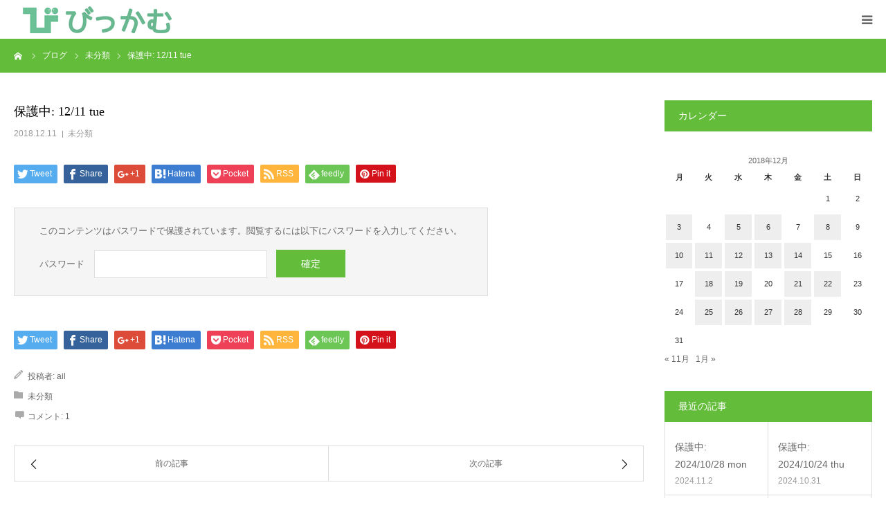

--- FILE ---
content_type: text/html; charset=UTF-8
request_url: https://be-come.or.jp/2018/12/11/12-11-tue/
body_size: 11765
content:
<!DOCTYPE html>
<html class="pc" dir="ltr" lang="ja"
	prefix="og: https://ogp.me/ns#" >
<head>
<meta charset="UTF-8">
<!--[if IE]><meta http-equiv="X-UA-Compatible" content="IE=edge"><![endif]-->
<meta name="viewport" content="width=device-width">
<meta name="format-detection" content="telephone=no">

<meta name="description" content="&amp;nbsp;今日も朝から来てくれましたが  朝からその運動は激しすぎない？？笑声を送れないのが残念です。めちゃくちゃ騒がしかったです。">
<link rel="pingback" href="https://be-come.or.jp/xmlrpc.php">

		<!-- All in One SEO 4.1.10 -->
		<title>保護中: 12/11 tue | 児童発達支援・放課後等デイサービス「びっかむ」</title>
		<meta name="robots" content="max-image-preview:large" />
		<link rel="canonical" href="https://be-come.or.jp/2018/12/11/12-11-tue/" />
		<meta property="og:locale" content="ja_JP" />
		<meta property="og:site_name" content="児童発達支援・放課後等デイサービス「びっかむ」 | 大阪市城東区の児童発達支援・放課後等デイサービス" />
		<meta property="og:type" content="article" />
		<meta property="og:title" content="保護中: 12/11 tue | 児童発達支援・放課後等デイサービス「びっかむ」" />
		<meta property="og:url" content="https://be-come.or.jp/2018/12/11/12-11-tue/" />
		<meta property="article:published_time" content="2018-12-11T10:49:59+00:00" />
		<meta property="article:modified_time" content="2018-12-11T10:49:59+00:00" />
		<meta name="twitter:card" content="summary" />
		<meta name="twitter:title" content="保護中: 12/11 tue | 児童発達支援・放課後等デイサービス「びっかむ」" />
		<script type="application/ld+json" class="aioseo-schema">
			{"@context":"https:\/\/schema.org","@graph":[{"@type":"WebSite","@id":"https:\/\/be-come.or.jp\/#website","url":"https:\/\/be-come.or.jp\/","name":"\u5150\u7ae5\u767a\u9054\u652f\u63f4\u30fb\u653e\u8ab2\u5f8c\u7b49\u30c7\u30a4\u30b5\u30fc\u30d3\u30b9\u300c\u3073\u3063\u304b\u3080\u300d","description":"\u5927\u962a\u5e02\u57ce\u6771\u533a\u306e\u5150\u7ae5\u767a\u9054\u652f\u63f4\u30fb\u653e\u8ab2\u5f8c\u7b49\u30c7\u30a4\u30b5\u30fc\u30d3\u30b9","inLanguage":"ja","publisher":{"@id":"https:\/\/be-come.or.jp\/#organization"}},{"@type":"Organization","@id":"https:\/\/be-come.or.jp\/#organization","name":"\u5150\u7ae5\u767a\u9054\u652f\u63f4\u30fb\u653e\u8ab2\u5f8c\u7b49\u30c7\u30a4\u30b5\u30fc\u30d3\u30b9\u300c\u3073\u3063\u304b\u3080\u300d","url":"https:\/\/be-come.or.jp\/"},{"@type":"BreadcrumbList","@id":"https:\/\/be-come.or.jp\/2018\/12\/11\/12-11-tue\/#breadcrumblist","itemListElement":[{"@type":"ListItem","@id":"https:\/\/be-come.or.jp\/#listItem","position":1,"item":{"@type":"WebPage","@id":"https:\/\/be-come.or.jp\/","name":"\u30db\u30fc\u30e0","description":"\u5927\u962a\u5e02\u57ce\u6771\u533a\u306e\u5150\u7ae5\u767a\u9054\u652f\u63f4\u30fb\u653e\u8ab2\u5f8c\u7b49\u30c7\u30a4\u30b5\u30fc\u30d3\u30b9","url":"https:\/\/be-come.or.jp\/"},"nextItem":"https:\/\/be-come.or.jp\/2018\/#listItem"},{"@type":"ListItem","@id":"https:\/\/be-come.or.jp\/2018\/#listItem","position":2,"item":{"@type":"WebPage","@id":"https:\/\/be-come.or.jp\/2018\/","name":"2018","url":"https:\/\/be-come.or.jp\/2018\/"},"nextItem":"https:\/\/be-come.or.jp\/2018\/12\/#listItem","previousItem":"https:\/\/be-come.or.jp\/#listItem"},{"@type":"ListItem","@id":"https:\/\/be-come.or.jp\/2018\/12\/#listItem","position":3,"item":{"@type":"WebPage","@id":"https:\/\/be-come.or.jp\/2018\/12\/","name":"December","url":"https:\/\/be-come.or.jp\/2018\/12\/"},"nextItem":"https:\/\/be-come.or.jp\/2018\/12\/11\/#listItem","previousItem":"https:\/\/be-come.or.jp\/2018\/#listItem"},{"@type":"ListItem","@id":"https:\/\/be-come.or.jp\/2018\/12\/11\/#listItem","position":4,"item":{"@type":"WebPage","@id":"https:\/\/be-come.or.jp\/2018\/12\/11\/","name":"11","url":"https:\/\/be-come.or.jp\/2018\/12\/11\/"},"nextItem":"https:\/\/be-come.or.jp\/2018\/12\/11\/12-11-tue\/#listItem","previousItem":"https:\/\/be-come.or.jp\/2018\/12\/#listItem"},{"@type":"ListItem","@id":"https:\/\/be-come.or.jp\/2018\/12\/11\/12-11-tue\/#listItem","position":5,"item":{"@type":"WebPage","@id":"https:\/\/be-come.or.jp\/2018\/12\/11\/12-11-tue\/","name":"12\/11 tue","url":"https:\/\/be-come.or.jp\/2018\/12\/11\/12-11-tue\/"},"previousItem":"https:\/\/be-come.or.jp\/2018\/12\/11\/#listItem"}]},{"@type":"Person","@id":"https:\/\/be-come.or.jp\/author\/ail\/#author","url":"https:\/\/be-come.or.jp\/author\/ail\/","name":"ail","image":{"@type":"ImageObject","@id":"https:\/\/be-come.or.jp\/2018\/12\/11\/12-11-tue\/#authorImage","url":"https:\/\/secure.gravatar.com\/avatar\/85da8d352ef225a5f20cd61099fad90e?s=96&d=mm&r=g","width":96,"height":96,"caption":"ail"}},{"@type":"WebPage","@id":"https:\/\/be-come.or.jp\/2018\/12\/11\/12-11-tue\/#webpage","url":"https:\/\/be-come.or.jp\/2018\/12\/11\/12-11-tue\/","name":"\u4fdd\u8b77\u4e2d: 12\/11 tue | \u5150\u7ae5\u767a\u9054\u652f\u63f4\u30fb\u653e\u8ab2\u5f8c\u7b49\u30c7\u30a4\u30b5\u30fc\u30d3\u30b9\u300c\u3073\u3063\u304b\u3080\u300d","inLanguage":"ja","isPartOf":{"@id":"https:\/\/be-come.or.jp\/#website"},"breadcrumb":{"@id":"https:\/\/be-come.or.jp\/2018\/12\/11\/12-11-tue\/#breadcrumblist"},"author":"https:\/\/be-come.or.jp\/author\/ail\/#author","creator":"https:\/\/be-come.or.jp\/author\/ail\/#author","datePublished":"2018-12-11T10:49:59+09:00","dateModified":"2018-12-11T10:49:59+09:00"},{"@type":"Article","@id":"https:\/\/be-come.or.jp\/2018\/12\/11\/12-11-tue\/#article","name":"\u4fdd\u8b77\u4e2d: 12\/11 tue | \u5150\u7ae5\u767a\u9054\u652f\u63f4\u30fb\u653e\u8ab2\u5f8c\u7b49\u30c7\u30a4\u30b5\u30fc\u30d3\u30b9\u300c\u3073\u3063\u304b\u3080\u300d","inLanguage":"ja","headline":"12\/11 tue","author":{"@id":"https:\/\/be-come.or.jp\/author\/ail\/#author"},"publisher":{"@id":"https:\/\/be-come.or.jp\/#organization"},"datePublished":"2018-12-11T10:49:59+09:00","dateModified":"2018-12-11T10:49:59+09:00","commentCount":"1","articleSection":"\u672a\u5206\u985e","mainEntityOfPage":{"@id":"https:\/\/be-come.or.jp\/2018\/12\/11\/12-11-tue\/#webpage"},"isPartOf":{"@id":"https:\/\/be-come.or.jp\/2018\/12\/11\/12-11-tue\/#webpage"},"image":{"@type":"ImageObject","@id":"https:\/\/be-come.or.jp\/#articleImage","url":"http:\/\/be-come.or.jp\/wp-content\/uploads\/2018\/12\/S__55107586-300x225.jpg"}}]}
		</script>
		<!-- All in One SEO -->

<link rel='dns-prefetch' href='//s.w.org' />
<link rel="alternate" type="application/rss+xml" title="児童発達支援・放課後等デイサービス「びっかむ」 &raquo; フィード" href="https://be-come.or.jp/feed/" />
<link rel="alternate" type="application/rss+xml" title="児童発達支援・放課後等デイサービス「びっかむ」 &raquo; コメントフィード" href="https://be-come.or.jp/comments/feed/" />
<link rel="alternate" type="application/rss+xml" title="児童発達支援・放課後等デイサービス「びっかむ」 &raquo; 保護中: 12/11 tue のコメントのフィード" href="https://be-come.or.jp/2018/12/11/12-11-tue/feed/" />
		<script type="text/javascript">
			window._wpemojiSettings = {"baseUrl":"https:\/\/s.w.org\/images\/core\/emoji\/12.0.0-1\/72x72\/","ext":".png","svgUrl":"https:\/\/s.w.org\/images\/core\/emoji\/12.0.0-1\/svg\/","svgExt":".svg","source":{"concatemoji":"https:\/\/be-come.or.jp\/wp-includes\/js\/wp-emoji-release.min.js?ver=5.4.18"}};
			/*! This file is auto-generated */
			!function(e,a,t){var n,r,o,i=a.createElement("canvas"),p=i.getContext&&i.getContext("2d");function s(e,t){var a=String.fromCharCode;p.clearRect(0,0,i.width,i.height),p.fillText(a.apply(this,e),0,0);e=i.toDataURL();return p.clearRect(0,0,i.width,i.height),p.fillText(a.apply(this,t),0,0),e===i.toDataURL()}function c(e){var t=a.createElement("script");t.src=e,t.defer=t.type="text/javascript",a.getElementsByTagName("head")[0].appendChild(t)}for(o=Array("flag","emoji"),t.supports={everything:!0,everythingExceptFlag:!0},r=0;r<o.length;r++)t.supports[o[r]]=function(e){if(!p||!p.fillText)return!1;switch(p.textBaseline="top",p.font="600 32px Arial",e){case"flag":return s([127987,65039,8205,9895,65039],[127987,65039,8203,9895,65039])?!1:!s([55356,56826,55356,56819],[55356,56826,8203,55356,56819])&&!s([55356,57332,56128,56423,56128,56418,56128,56421,56128,56430,56128,56423,56128,56447],[55356,57332,8203,56128,56423,8203,56128,56418,8203,56128,56421,8203,56128,56430,8203,56128,56423,8203,56128,56447]);case"emoji":return!s([55357,56424,55356,57342,8205,55358,56605,8205,55357,56424,55356,57340],[55357,56424,55356,57342,8203,55358,56605,8203,55357,56424,55356,57340])}return!1}(o[r]),t.supports.everything=t.supports.everything&&t.supports[o[r]],"flag"!==o[r]&&(t.supports.everythingExceptFlag=t.supports.everythingExceptFlag&&t.supports[o[r]]);t.supports.everythingExceptFlag=t.supports.everythingExceptFlag&&!t.supports.flag,t.DOMReady=!1,t.readyCallback=function(){t.DOMReady=!0},t.supports.everything||(n=function(){t.readyCallback()},a.addEventListener?(a.addEventListener("DOMContentLoaded",n,!1),e.addEventListener("load",n,!1)):(e.attachEvent("onload",n),a.attachEvent("onreadystatechange",function(){"complete"===a.readyState&&t.readyCallback()})),(n=t.source||{}).concatemoji?c(n.concatemoji):n.wpemoji&&n.twemoji&&(c(n.twemoji),c(n.wpemoji)))}(window,document,window._wpemojiSettings);
		</script>
		<style type="text/css">
img.wp-smiley,
img.emoji {
	display: inline !important;
	border: none !important;
	box-shadow: none !important;
	height: 1em !important;
	width: 1em !important;
	margin: 0 .07em !important;
	vertical-align: -0.1em !important;
	background: none !important;
	padding: 0 !important;
}
</style>
	<link rel='stylesheet' id='style-css'  href='https://be-come.or.jp/wp-content/themes/birth_tcd057/style.css?ver=1.1.2' type='text/css' media='all' />
<link rel='stylesheet' id='wp-block-library-css'  href='https://be-come.or.jp/wp-includes/css/dist/block-library/style.min.css?ver=5.4.18' type='text/css' media='all' />
<link rel='stylesheet' id='contact-form-7-css'  href='https://be-come.or.jp/wp-content/plugins/contact-form-7/includes/css/styles.css?ver=5.3.2' type='text/css' media='all' />
<link rel='stylesheet' id='tablepress-default-css'  href='https://be-come.or.jp/wp-content/plugins/tablepress/css/default.min.css?ver=1.12' type='text/css' media='all' />
<script type='text/javascript' src='https://be-come.or.jp/wp-includes/js/jquery/jquery.js?ver=1.12.4-wp'></script>
<script type='text/javascript' src='https://be-come.or.jp/wp-includes/js/jquery/jquery-migrate.min.js?ver=1.4.1'></script>
<link rel='https://api.w.org/' href='https://be-come.or.jp/wp-json/' />
<link rel='shortlink' href='https://be-come.or.jp/?p=753' />
<link rel="alternate" type="application/json+oembed" href="https://be-come.or.jp/wp-json/oembed/1.0/embed?url=https%3A%2F%2Fbe-come.or.jp%2F2018%2F12%2F11%2F12-11-tue%2F" />
<link rel="alternate" type="text/xml+oembed" href="https://be-come.or.jp/wp-json/oembed/1.0/embed?url=https%3A%2F%2Fbe-come.or.jp%2F2018%2F12%2F11%2F12-11-tue%2F&#038;format=xml" />

<link rel="stylesheet" href="https://be-come.or.jp/wp-content/themes/birth_tcd057/css/design-plus.css?ver=1.1.2">
<link rel="stylesheet" href="https://be-come.or.jp/wp-content/themes/birth_tcd057/css/sns-botton.css?ver=1.1.2">
<link rel="stylesheet" media="screen and (max-width:1280px)" href="https://be-come.or.jp/wp-content/themes/birth_tcd057/css/responsive.css?ver=1.1.2">
<link rel="stylesheet" media="screen and (max-width:1280px)" href="https://be-come.or.jp/wp-content/themes/birth_tcd057/css/footer-bar.css?ver=1.1.2">

<script src="https://be-come.or.jp/wp-content/themes/birth_tcd057/js/jquery.easing.1.3.js?ver=1.1.2"></script>
<script src="https://be-come.or.jp/wp-content/themes/birth_tcd057/js/jscript.js?ver=1.1.2"></script>
<script src="https://be-come.or.jp/wp-content/themes/birth_tcd057/js/comment.js?ver=1.1.2"></script>


<style type="text/css">

body, input, textarea { font-family: Arial, "ヒラギノ角ゴ ProN W3", "Hiragino Kaku Gothic ProN", "メイリオ", Meiryo, sans-serif; }

.rich_font, .p-vertical { font-family: "Times New Roman" , "游明朝" , "Yu Mincho" , "游明朝体" , "YuMincho" , "ヒラギノ明朝 Pro W3" , "Hiragino Mincho Pro" , "HiraMinProN-W3" , "HGS明朝E" , "ＭＳ Ｐ明朝" , "MS PMincho" , serif; font-weight:500; }

#footer_tel .number { font-family: "Times New Roman" , "游明朝" , "Yu Mincho" , "游明朝体" , "YuMincho" , "ヒラギノ明朝 Pro W3" , "Hiragino Mincho Pro" , "HiraMinProN-W3" , "HGS明朝E" , "ＭＳ Ｐ明朝" , "MS PMincho" , serif; font-weight:500; }


#header_image_for_404 .headline { font-family: "Times New Roman" , "游明朝" , "Yu Mincho" , "游明朝体" , "YuMincho" , "ヒラギノ明朝 Pro W3" , "Hiragino Mincho Pro" , "HiraMinProN-W3" , "HGS明朝E" , "ＭＳ Ｐ明朝" , "MS PMincho" , serif; font-weight:500; }




#post_title { font-size:32px; color:#000000; }
.post_content { font-size:14px; color:#666666; }
.single-news #post_title { font-size:32px; color:#000000; }
.single-news .post_content { font-size:14px; color:#666666; }

.mobile #post_title { font-size:18px; }
.mobile .post_content { font-size:13px; }
.mobile .single-news #post_title { font-size:18px; }
.mobile .single-news .post_content { font-size:13px; }

body.page .post_content { font-size:14px; color:#666666; }
#page_title { font-size:28px; color:#000000; }
#page_title span { font-size:16px; color:#666666; }

.mobile body.page .post_content { font-size:13px; }
.mobile #page_title { font-size:18px; }
.mobile #page_title span { font-size:14px; }

.c-pw__btn { background: #63bc3a; }
.post_content a, .post_content a:hover { color: #30b524; }







#related_post .image img, .styled_post_list1 .image img, .styled_post_list2 .image img, .widget_tab_post_list .image img, #blog_list .image img, #news_archive_list .image img,
  #index_blog_list .image img, #index_3box .image img, #index_news_list .image img, #archive_news_list .image img, #footer_content .image img
{
  width:100%; height:auto; position:relative;
  -webkit-transform: translateX(0) scale(1.3); -webkit-transition-property: opacity, translateX; -webkit-transition: 0.5s;
  -moz-transform: translateX(0) scale(1.3); -moz-transition-property: opacity, translateX; -moz-transition: 0.5s;
  -ms-transform: translateX(0) scale(1.3); -ms-transition-property: opacity, translateX; -ms-transition: 0.5s;
  -o-transform: translateX(0) scale(1.3); -o-transition-property: opacity, translateX; -o-transition: 0.5s;
  transform: translateX(0) scale(1.3); transition-property: opacity, translateX; transition: 0.5s;
}
#related_post .image:hover img, .styled_post_list1 .image:hover img, .styled_post_list2 .image:hover img, .widget_tab_post_list .image:hover img, #blog_list .image:hover img, #news_archive_list .image:hover img,
  #index_blog_list .image:hover img, #index_3box .image:hover img, #index_news_list .image:hover img, #archive_news_list .image:hover img, #footer_content .image:hover img
{
  opacity:0.5;
    -webkit-transform: translateX(20px) scale(1.3);
  -moz-transform: translateX(20px) scale(1.3);
  -ms-transform: translateX(20px) scale(1.3);
  -o-transform: translateX(20px) scale(1.3);
  transform: translateX(20px) scale(1.3);
  }


#course_list #course2 .headline { background-color:#e0b2b5; }
#course_list #course2 .title { color:#e0b2b5; }
#course_list #course3 .headline { background-color:#e0b2b5; }
#course_list #course3 .title { color:#e0b2b5; }

body, a, #index_course_list a:hover, #previous_next_post a:hover, #course_list li a:hover
  { color: #666666; }

#page_header .headline, .side_widget .styled_post_list1 .title:hover, .page_post_list .meta a:hover, .page_post_list .headline,
  .slider_main .caption .title a:hover, #comment_header ul li a:hover, #header_text .logo a:hover, #bread_crumb li.home a:hover:before, #post_title_area .meta li a:hover
    { color: #63bc3a; }

.pc #global_menu ul ul a, .design_button a, #index_3box .title a, .next_page_link a:hover, #archive_post_list_tab ol li:hover, .collapse_category_list li a:hover .count, .slick-arrow:hover, .pb_spec_table_button a:hover,
  #wp-calendar td a:hover, #wp-calendar #prev a:hover, #wp-calendar #next a:hover, #related_post .headline, .side_headline, #single_news_list .headline, .mobile #global_menu li a:hover, #mobile_menu .close_button:hover,
    #post_pagination p, .page_navi span.current, .tcd_user_profile_widget .button a:hover, #return_top_mobile a:hover, #p_readmore .button, #bread_crumb
      { background-color: #63bc3a !important; }

#archive_post_list_tab ol li:hover, #comment_header ul li a:hover, #comment_header ul li.comment_switch_active a, #comment_header #comment_closed p, #post_pagination p, .page_navi span.current
  { border-color: #63bc3a; }

.collapse_category_list li a:before
  { border-color: transparent transparent transparent #63bc3a; }

.slider_nav .swiper-slide-active, .slider_nav .swiper-slide:hover
  { box-shadow:inset 0 0 0 5px #63bc3a; }

a:hover, .pc #global_menu a:hover, .pc #global_menu > ul > li.active > a, .pc #global_menu > ul > li.current-menu-item > a, #bread_crumb li.home a:hover:after, #bread_crumb li a:hover, #post_meta_top a:hover, #index_blog_list li.category a:hover, #footer_tel .number,
  #single_news_list .link:hover, #single_news_list .link:hover:before, #archive_faq_list .question:hover, #archive_faq_list .question.active, #archive_faq_list .question:hover:before, #archive_faq_list .question.active:before, #archive_header_no_image .title
    { color: #5ab23c; }

.pc #global_menu ul ul a:hover, .design_button a:hover, #index_3box .title a:hover, #return_top a:hover, #post_pagination a:hover, .page_navi a:hover, #slide_menu a span.count, .tcdw_custom_drop_menu a:hover, #p_readmore .button:hover, #previous_next_page a:hover, #mobile_menu,
  #course_next_prev_link a:hover, .tcd_category_list li a:hover .count, #submit_comment:hover, #comment_header ul li a:hover, .widget_tab_post_list_button a:hover, #searchform .submit_button:hover, .mobile #menu_button:hover
    { background-color: #5ab23c !important; }

#post_pagination a:hover, .page_navi a:hover, .tcdw_custom_drop_menu a:hover, #comment_textarea textarea:focus, #guest_info input:focus, .widget_tab_post_list_button a:hover
  { border-color: #5ab23c !important; }

.post_content a { color: #30b524; }

.color_font { color: #3f992f; }


#copyright { background-color: #65989f; color: #FFFFFF; }

#schedule_table thead { background:#f9c5c5; }
#schedule_table .color { background:#eff5f6; }
#archive_faq_list .answer { background:#f6f9f9; }

#page_header .square_headline { background: #5ec43c; }
#page_header .square_headline .title { color: #79cc3f; }
#page_header .square_headline .sub_title { color: #6dbf3b; }

#comment_header ul li.comment_switch_active a, #comment_header #comment_closed p { background-color: #63bc3a !important; }
#comment_header ul li.comment_switch_active a:after, #comment_header #comment_closed p:after { border-color:#63bc3a transparent transparent transparent; }

.no_header_content { background:rgba(99,188,58,0.8); }

#site_wrap { display:none; }
#site_loader_overlay {
  background: #fff;
  opacity: 1;
  position: fixed;
  top: 0px;
  left: 0px;
  width: 100%;
  height: 100%;
  width: 100vw;
  height: 100vh;
  z-index: 99999;
}
#site_loader_animation {
  width: 48px;
  height: 48px;
  font-size: 10px;
  text-indent: -9999em;
  position: fixed;
  top: 0;
  left: 0;
	right: 0;
	bottom: 0;
	margin: auto;
  border: 3px solid rgba(129,215,66,0.2);
  border-top-color: #81d742;
  border-radius: 50%;
  -webkit-animation: loading-circle 1.1s infinite linear;
  animation: loading-circle 1.1s infinite linear;
}
@-webkit-keyframes loading-circle {
  0% { -webkit-transform: rotate(0deg); transform: rotate(0deg); }
  100% { -webkit-transform: rotate(360deg); transform: rotate(360deg); }
}
@media only screen and (max-width: 767px) {
	#site_loader_animation { width: 30px; height: 30px; }
}
@keyframes loading-circle {
  0% { -webkit-transform: rotate(0deg); transform: rotate(0deg); }
  100% { -webkit-transform: rotate(360deg); transform: rotate(360deg); }
}


.tb{    width: 24% !important;
}

@media (max-width: 767px) {.center {
    margin: 0 auto;
    line-height: 51px;
    width: 90%;
}}

@media (min-width: 480px) {.center {
    margin: 0 auto;
    width: 33%;
    line-height: 51px;
}}


.access_css{text-align: center;}

@media (min-width: 480px) {.access_map_css {
    text-align: center;
    width: 80%;
    margin: 0 auto;
}}

@media (max-width: 767px) {.access_map_css {
    text-align: center;
    width: 100%;
    margin: 0 auto;
}}

#header {
    background-color: #63bc3ab8;
}

.pc #logo_text a {
    text-decoration: none;
    color: #fff;
}

.pc #global_menu > ul > li > a {
    font-size: 14px;
    text-decoration: none;
    height: 90px;
    line-height: 90px;
    display: block;
    -moz-box-sizing: border-box;
    -webkit-box-sizing: border-box;
    -o-box-sizing: border-box;
    -ms-box-sizing: border-box;
    box-sizing: border-box;
    color: #fff;
}

#header_slider .item3 .title {
    font-size: 38px;
    color: #FFFFFF;
    text-shadow: 2px 2px 16px #000000;
}

#header_slider .item1 .title {
    font-size: 38px;
    color: #FFFFFF;
    text-shadow: 2px 2px 16px #000000;
}

#header_slider .item2 .title {
    font-size: 38px;
    color: #FFFFFF;
    text-shadow: 2px 2px 16px #000000;
}

#copyright {
    background-color: #669f65;
    color: #FFFFFF;
}

#page_header .square_headline {
    display: none;
}

a:hover, .pc #global_menu a:hover, .pc #global_menu > ul > li.active > a, .pc #global_menu > ul > li.current-menu-item > a, #bread_crumb li.home a:hover:after, #bread_crumb li a:hover, #post_meta_top a:hover {
    color: #fff;
}

#index_wide_content {
    /* min-width: inherit; */
    margin: 40px 0 0 0;
}
#index_wide_content {
    /* min-width: inherit; */
    margin: 40px 0 0 0;
}
#index_wide_content {
    width: 100%;
    min-width: 1180px;
    height: 440px;
    position: relative;
    margin: 100px 0 0 0;
}
#index_wide_content {
    width: 100%;
    min-width: 1180px;
    height: 440px;
    position: relative;
    /* margin: 100px 0 0 0; */
}
#index_wide_content {
    width: 100%;
    min-width: 1180px;
    height: 440px;
    position: relative;
    /* margin: 100px 0 0 0; */
}
#index_wide_content {
    width: 100%;
    min-width: 1180px;
    height: 440px;
    position: relative;
    /* margin: 100px 0 0 0; */
}
#index_wide_content {
    /* min-width: inherit; */
    margin: 40px 0 0 0;
}

/*リキャプチャ設定*/

.gglcptch_v3{
background-color: #669f65;
    color: #FFFFFF;
text-align: center;
padding-bottom: 15px;
}
</style>


<style type="text/css"></style></head>
<body id="body" class="post-template-default single single-post postid-753 single-format-standard mobile_header_fix">

<div id="site_loader_overlay">
 <div id="site_loader_animation">
   </div>
</div>
<div id="site_wrap">

<div id="container">

 <div id="header">
  <div id="header_inner">
   <div id="logo_image">
 <h1 class="logo">
  <a href="https://be-come.or.jp/" title="児童発達支援・放課後等デイサービス「びっかむ」">
      <img class="pc_logo_image" src="https://be-come.or.jp/wp-content/uploads/2018/09/imglogo.png?1768904179" alt="児童発達支援・放課後等デイサービス「びっかむ」" title="児童発達支援・放課後等デイサービス「びっかむ」" width="300" height="56" />
         <img class="mobile_logo_image" src="https://be-come.or.jp/wp-content/uploads/2018/09/logo2.png?1768904179" alt="児童発達支援・放課後等デイサービス「びっかむ」" title="児童発達支援・放課後等デイサービス「びっかむ」" width="240" height="40" />
     </a>
 </h1>
</div>
         <div id="global_menu">
    <ul id="menu-%e3%83%a1%e3%83%8b%e3%83%a5%e3%83%bc%e3%81%82%e3%81%84%e3%82%8b" class="menu"><li id="menu-item-50" class="menu-item menu-item-type-custom menu-item-object-custom menu-item-home menu-item-50"><a href="http://be-come.or.jp/">ホーム</a></li>
<li id="menu-item-52" class="menu-item menu-item-type-custom menu-item-object-custom menu-item-home menu-item-52"><a href="http://be-come.or.jp/#index_free_space1">びっかむについて</a></li>
<li id="menu-item-51" class="menu-item menu-item-type-custom menu-item-object-custom menu-item-home menu-item-51"><a href="http://be-come.or.jp/#index_company">営業時間</a></li>
<li id="menu-item-55" class="menu-item menu-item-type-custom menu-item-object-custom menu-item-home menu-item-55"><a href="http://be-come.or.jp/#index_gmap">アクセス</a></li>
<li id="menu-item-100" class="menu-item menu-item-type-post_type menu-item-object-page current_page_parent menu-item-100"><a href="https://be-come.or.jp/blog/">家族のページ</a></li>
<li id="menu-item-131" class="menu-item menu-item-type-custom menu-item-object-custom menu-item-131"><a href="http://be-come.or.jp/contact/">お問い合わせ</a></li>
</ul>   </div>
   <a href="#" id="menu_button"><span>menu</span></a>
     </div><!-- END #header_inner -->
 </div><!-- END #header -->

 
 <div id="main_contents" class="clearfix">

<div id="bread_crumb">

<ul class="clearfix" itemscope itemtype="http://schema.org/BreadcrumbList">
 <li itemprop="itemListElement" itemscope itemtype="http://schema.org/ListItem" class="home"><a itemprop="item" href="https://be-come.or.jp/"><span itemprop="name">ホーム</span></a><meta itemprop="position" content="1"></li>
 <li itemprop="itemListElement" itemscope itemtype="http://schema.org/ListItem"><a itemprop="item" href="https://be-come.or.jp/blog/"><span itemprop="name">ブログ</span></a><meta itemprop="position" content="2"></li>
 <li class="category" itemprop="itemListElement" itemscope itemtype="http://schema.org/ListItem">
    <a itemprop="item" href="https://be-come.or.jp/category/%e6%9c%aa%e5%88%86%e9%a1%9e/"><span itemprop="name">未分類</span></a>
      <meta itemprop="position" content="3">
 </li>
 <li class="last" itemprop="itemListElement" itemscope itemtype="http://schema.org/ListItem"><span itemprop="name">保護中: 12/11 tue</span><meta itemprop="position" content="4"></li>
</ul>

</div>

<div id="main_col" class="clearfix">

 
 <div id="left_col" class="clearfix">

   <article id="article">

    <h2 id="post_title" class="rich_font entry-title">保護中: 12/11 tue</h2>

        <ul id="post_meta_top" class="clearfix">
     <li class="date"><time class="entry-date updated" datetime="2018-12-11T19:49:59+09:00">2018.12.11</time></li>     <li class="category clearfix"><a href="https://be-come.or.jp/category/%e6%9c%aa%e5%88%86%e9%a1%9e/" rel="category tag">未分類</a></li>    </ul>
    
    
    
    
        <div class="single_share clearfix" id="single_share_top">
     <div class="share-type1 share-top">
 
	<div class="sns mt10">
		<ul class="type1 clearfix">
			<li class="twitter">
				<a href="http://twitter.com/share?text=%E4%BF%9D%E8%AD%B7%E4%B8%AD%3A+12%2F11+tue&url=https%3A%2F%2Fbe-come.or.jp%2F2018%2F12%2F11%2F12-11-tue%2F&via=&tw_p=tweetbutton&related=" onclick="javascript:window.open(this.href, '', 'menubar=no,toolbar=no,resizable=yes,scrollbars=yes,height=400,width=600');return false;"><i class="icon-twitter"></i><span class="ttl">Tweet</span><span class="share-count"></span></a>
			</li>
			<li class="facebook">
				<a href="//www.facebook.com/sharer/sharer.php?u=https://be-come.or.jp/2018/12/11/12-11-tue/&amp;t=%E4%BF%9D%E8%AD%B7%E4%B8%AD%3A+12%2F11+tue" class="facebook-btn-icon-link" target="blank" rel="nofollow"><i class="icon-facebook"></i><span class="ttl">Share</span><span class="share-count"></span></a>
			</li>
			<li class="googleplus">
				<a href="https://plus.google.com/share?url=https%3A%2F%2Fbe-come.or.jp%2F2018%2F12%2F11%2F12-11-tue%2F" onclick="javascript:window.open(this.href, '', 'menubar=no,toolbar=no,resizable=yes,scrollbars=yes,height=600,width=500');return false;"><i class="icon-google-plus"></i><span class="ttl">+1</span><span class="share-count"></span></a>
			</li>
			<li class="hatebu">
				<a href="http://b.hatena.ne.jp/add?mode=confirm&url=https%3A%2F%2Fbe-come.or.jp%2F2018%2F12%2F11%2F12-11-tue%2F" onclick="javascript:window.open(this.href, '', 'menubar=no,toolbar=no,resizable=yes,scrollbars=yes,height=400,width=510');return false;" ><i class="icon-hatebu"></i><span class="ttl">Hatena</span><span class="share-count"></span></a>
			</li>
			<li class="pocket">
				<a href="http://getpocket.com/edit?url=https%3A%2F%2Fbe-come.or.jp%2F2018%2F12%2F11%2F12-11-tue%2F&title=%E4%BF%9D%E8%AD%B7%E4%B8%AD%3A+12%2F11+tue" target="blank"><i class="icon-pocket"></i><span class="ttl">Pocket</span><span class="share-count"></span></a>
			</li>
			<li class="rss">
				<a href="https://be-come.or.jp/feed/" target="blank"><i class="icon-rss"></i><span class="ttl">RSS</span></a>
			</li>
			<li class="feedly">
				<a href="http://feedly.com/index.html#subscription%2Ffeed%2Fhttps://be-come.or.jp/feed/" target="blank"><i class="icon-feedly"></i><span class="ttl">feedly</span><span class="share-count"></span></a>
			</li>
			<li class="pinterest">
				<a rel="nofollow" target="_blank" href="https://www.pinterest.com/pin/create/button/?url=https%3A%2F%2Fbe-come.or.jp%2F2018%2F12%2F11%2F12-11-tue%2F&media=&description=%E4%BF%9D%E8%AD%B7%E4%B8%AD%3A+12%2F11+tue"><i class="icon-pinterest"></i><span class="ttl">Pin&nbsp;it</span></a>
			</li>
		</ul>
	</div>
</div>
    </div>
    
    
    
    <div class="post_content clearfix">
     <form action="https://be-come.or.jp/wp-login.php?action=postpass" class="post-password-form c-pw" method="post">
<div class="c-pw__box">
<p class="c-pw__box-desc">このコンテンツはパスワードで保護されています。閲覧するには以下にパスワードを入力してください。</p>
<div><label class="c-pw__box-label" for="pwbox-753">パスワード</label><input class="c-pw__box-input" name="post_password" id="pwbox-753" type="password" size="20"><input class="c-pw__btn c-pw__btn--submit" type="submit" name="Submit" value="確定"></div>
</div>
</form>
    </div>

        <div class="single_share clearfix" id="single_share_bottom">
     <div class="share-type1 share-btm">
 
	<div class="sns mt10 mb45">
		<ul class="type1 clearfix">
			<li class="twitter">
				<a href="http://twitter.com/share?text=%E4%BF%9D%E8%AD%B7%E4%B8%AD%3A+12%2F11+tue&url=https%3A%2F%2Fbe-come.or.jp%2F2018%2F12%2F11%2F12-11-tue%2F&via=&tw_p=tweetbutton&related=" onclick="javascript:window.open(this.href, '', 'menubar=no,toolbar=no,resizable=yes,scrollbars=yes,height=400,width=600');return false;"><i class="icon-twitter"></i><span class="ttl">Tweet</span><span class="share-count"></span></a>
			</li>
			<li class="facebook">
				<a href="//www.facebook.com/sharer/sharer.php?u=https://be-come.or.jp/2018/12/11/12-11-tue/&amp;t=%E4%BF%9D%E8%AD%B7%E4%B8%AD%3A+12%2F11+tue" class="facebook-btn-icon-link" target="blank" rel="nofollow"><i class="icon-facebook"></i><span class="ttl">Share</span><span class="share-count"></span></a>
			</li>
			<li class="googleplus">
				<a href="https://plus.google.com/share?url=https%3A%2F%2Fbe-come.or.jp%2F2018%2F12%2F11%2F12-11-tue%2F" onclick="javascript:window.open(this.href, '', 'menubar=no,toolbar=no,resizable=yes,scrollbars=yes,height=600,width=500');return false;"><i class="icon-google-plus"></i><span class="ttl">+1</span><span class="share-count"></span></a>
			</li>
			<li class="hatebu">
				<a href="http://b.hatena.ne.jp/add?mode=confirm&url=https%3A%2F%2Fbe-come.or.jp%2F2018%2F12%2F11%2F12-11-tue%2F" onclick="javascript:window.open(this.href, '', 'menubar=no,toolbar=no,resizable=yes,scrollbars=yes,height=400,width=510');return false;" ><i class="icon-hatebu"></i><span class="ttl">Hatena</span><span class="share-count"></span></a>
			</li>
			<li class="pocket">
				<a href="http://getpocket.com/edit?url=https%3A%2F%2Fbe-come.or.jp%2F2018%2F12%2F11%2F12-11-tue%2F&title=%E4%BF%9D%E8%AD%B7%E4%B8%AD%3A+12%2F11+tue" target="blank"><i class="icon-pocket"></i><span class="ttl">Pocket</span><span class="share-count"></span></a>
			</li>
			<li class="rss">
				<a href="https://be-come.or.jp/feed/" target="blank"><i class="icon-rss"></i><span class="ttl">RSS</span></a>
			</li>
			<li class="feedly">
				<a href="http://feedly.com/index.html#subscription%2Ffeed%2Fhttps://be-come.or.jp/feed/" target="blank"><i class="icon-feedly"></i><span class="ttl">feedly</span><span class="share-count"></span></a>
			</li>
			<li class="pinterest">
				<a rel="nofollow" target="_blank" href="https://www.pinterest.com/pin/create/button/?url=https%3A%2F%2Fbe-come.or.jp%2F2018%2F12%2F11%2F12-11-tue%2F&media=&description=%E4%BF%9D%E8%AD%B7%E4%B8%AD%3A+12%2F11+tue"><i class="icon-pinterest"></i><span class="ttl">Pin&nbsp;it</span></a>
			</li>
		</ul>
	</div>
</div>
    </div>
    
        <ul id="post_meta_bottom" class="clearfix">
     <li class="post_author">投稿者: <a href="https://be-come.or.jp/author/ail/" title="ail の投稿" rel="author">ail</a></li>     <li class="post_category"><a href="https://be-come.or.jp/category/%e6%9c%aa%e5%88%86%e9%a1%9e/" rel="category tag">未分類</a></li>          <li class="post_comment">コメント: <a href="#comment_headline">1</a></li>    </ul>
    
        <div id="previous_next_post" class="clearfix">
     <div class='prev_post'><a href='https://be-come.or.jp/2018/12/10/12-10-mon/' title='保護中: 12/10 mon'><span class='title'>保護中: 12/10 mon</span><span class='nav'>前の記事</span></a></div>
<div class='next_post'><a href='https://be-come.or.jp/2018/12/12/12-12-wed/' title='保護中: 12/12 wed'><span class='title'>保護中: 12/12 wed</span><span class='nav'>次の記事</span></a></div>
    </div>
    
   </article><!-- END #article -->

   
   
   
      <div id="related_post">
    <h3 class="headline">関連記事</h3>
    <ol class="clearfix">
          <li class="clearfix">
            <a class="image" href="https://be-come.or.jp/2022/06/14/6-14-tue/" title="保護中: 6/14 tue"><img width="830" height="510" src="https://be-come.or.jp/wp-content/uploads/2022/06/S__63619076-830x510.jpg" class="attachment-size3 size-size3 wp-post-image" alt="" srcset="https://be-come.or.jp/wp-content/uploads/2022/06/S__63619076-830x510.jpg 830w, https://be-come.or.jp/wp-content/uploads/2022/06/S__63619076-1108x680.jpg 1108w" sizes="(max-width: 830px) 100vw, 830px" /></a>
            <h4 class="title"><a href="https://be-come.or.jp/2022/06/14/6-14-tue/" name="">保護中: 6/14 tue</a></h4>
     </li>
          <li class="clearfix">
            <a class="image" href="https://be-come.or.jp/2023/09/06/2023-8-28-mon/" title="保護中: 2023/8/28 mon"><img src="https://be-come.or.jp/wp-content/themes/birth_tcd057/img/common/no_image2.gif" title="" alt="" /></a>
            <h4 class="title"><a href="https://be-come.or.jp/2023/09/06/2023-8-28-mon/" name="">保護中: 2023/8/28 mon</a></h4>
     </li>
          <li class="clearfix">
            <a class="image" href="https://be-come.or.jp/2024/09/06/2024-7-23-tue/" title="保護中: 2024/7/23 tue"><img src="https://be-come.or.jp/wp-content/themes/birth_tcd057/img/common/no_image2.gif" title="" alt="" /></a>
            <h4 class="title"><a href="https://be-come.or.jp/2024/09/06/2024-7-23-tue/" name="">保護中: 2024/7/23 tue</a></h4>
     </li>
          <li class="clearfix">
            <a class="image" href="https://be-come.or.jp/2018/12/08/12-8-sat/" title="保護中: 12/8 sat"><img src="https://be-come.or.jp/wp-content/themes/birth_tcd057/img/common/no_image2.gif" title="" alt="" /></a>
            <h4 class="title"><a href="https://be-come.or.jp/2018/12/08/12-8-sat/" name="">保護中: 12/8 sat</a></h4>
     </li>
          <li class="clearfix">
            <a class="image" href="https://be-come.or.jp/2024/08/30/2024-7-1-mon/" title="保護中: 2024/7/1 mon"><img src="https://be-come.or.jp/wp-content/themes/birth_tcd057/img/common/no_image2.gif" title="" alt="" /></a>
            <h4 class="title"><a href="https://be-come.or.jp/2024/08/30/2024-7-1-mon/" name="">保護中: 2024/7/1 mon</a></h4>
     </li>
          <li class="clearfix">
            <a class="image" href="https://be-come.or.jp/2021/09/21/9-21-tue/" title="保護中: 9/21 tue"><img src="https://be-come.or.jp/wp-content/themes/birth_tcd057/img/common/no_image2.gif" title="" alt="" /></a>
            <h4 class="title"><a href="https://be-come.or.jp/2021/09/21/9-21-tue/" name="">保護中: 9/21 tue</a></h4>
     </li>
         </ol>
   </div>
      
   
 </div><!-- END #left_col -->

 <div id="side_col">
<div class="side_widget clearfix widget_calendar" id="calendar-2">
<h3 class="side_headline"><span>カレンダー</span></h3><div id="calendar_wrap" class="calendar_wrap"><table id="wp-calendar" class="wp-calendar-table">
	<caption>2018年12月</caption>
	<thead>
	<tr>
		<th scope="col" title="月曜日">月</th>
		<th scope="col" title="火曜日">火</th>
		<th scope="col" title="水曜日">水</th>
		<th scope="col" title="木曜日">木</th>
		<th scope="col" title="金曜日">金</th>
		<th scope="col" title="土曜日">土</th>
		<th scope="col" title="日曜日">日</th>
	</tr>
	</thead>
	<tbody>
	<tr>
		<td colspan="5" class="pad">&nbsp;</td><td>1</td><td>2</td>
	</tr>
	<tr>
		<td><a href="https://be-come.or.jp/2018/12/03/" aria-label="2018年12月3日 に投稿を公開">3</a></td><td>4</td><td><a href="https://be-come.or.jp/2018/12/05/" aria-label="2018年12月5日 に投稿を公開">5</a></td><td><a href="https://be-come.or.jp/2018/12/06/" aria-label="2018年12月6日 に投稿を公開">6</a></td><td>7</td><td><a href="https://be-come.or.jp/2018/12/08/" aria-label="2018年12月8日 に投稿を公開">8</a></td><td>9</td>
	</tr>
	<tr>
		<td><a href="https://be-come.or.jp/2018/12/10/" aria-label="2018年12月10日 に投稿を公開">10</a></td><td><a href="https://be-come.or.jp/2018/12/11/" aria-label="2018年12月11日 に投稿を公開">11</a></td><td><a href="https://be-come.or.jp/2018/12/12/" aria-label="2018年12月12日 に投稿を公開">12</a></td><td><a href="https://be-come.or.jp/2018/12/13/" aria-label="2018年12月13日 に投稿を公開">13</a></td><td><a href="https://be-come.or.jp/2018/12/14/" aria-label="2018年12月14日 に投稿を公開">14</a></td><td>15</td><td>16</td>
	</tr>
	<tr>
		<td>17</td><td><a href="https://be-come.or.jp/2018/12/18/" aria-label="2018年12月18日 に投稿を公開">18</a></td><td><a href="https://be-come.or.jp/2018/12/19/" aria-label="2018年12月19日 に投稿を公開">19</a></td><td>20</td><td><a href="https://be-come.or.jp/2018/12/21/" aria-label="2018年12月21日 に投稿を公開">21</a></td><td><a href="https://be-come.or.jp/2018/12/22/" aria-label="2018年12月22日 に投稿を公開">22</a></td><td>23</td>
	</tr>
	<tr>
		<td>24</td><td><a href="https://be-come.or.jp/2018/12/25/" aria-label="2018年12月25日 に投稿を公開">25</a></td><td><a href="https://be-come.or.jp/2018/12/26/" aria-label="2018年12月26日 に投稿を公開">26</a></td><td><a href="https://be-come.or.jp/2018/12/27/" aria-label="2018年12月27日 に投稿を公開">27</a></td><td><a href="https://be-come.or.jp/2018/12/28/" aria-label="2018年12月28日 に投稿を公開">28</a></td><td>29</td><td>30</td>
	</tr>
	<tr>
		<td>31</td>
		<td class="pad" colspan="6">&nbsp;</td>
	</tr>
	</tbody>
	</table><nav aria-label="前と次の月" class="wp-calendar-nav">
		<span class="wp-calendar-nav-prev"><a href="https://be-come.or.jp/2018/11/">&laquo; 11月</a></span>
		<span class="pad">&nbsp;</span>
		<span class="wp-calendar-nav-next"><a href="https://be-come.or.jp/2019/01/">1月 &raquo;</a></span>
	</nav></div></div>
<div class="side_widget clearfix styled_post_list1_widget" id="styled_post_list1_widget-2">
<h3 class="side_headline"><span>最近の記事</span></h3><ol class="styled_post_list1 clearfix show_date">
 <li class="clearfix">
      <div class="info">
    <a class="title" href="https://be-come.or.jp/2024/11/02/2024-10-28-mon/">保護中: 2024/10/28 mon</a></a>
    <p class="date">2024.11.2</p>   </div>
 </li>
 <li class="clearfix">
      <div class="info">
    <a class="title" href="https://be-come.or.jp/2024/10/31/2024-10-24-thu/">保護中: 2024/10/24 thu</a></a>
    <p class="date">2024.10.31</p>   </div>
 </li>
 <li class="clearfix">
      <div class="info">
    <a class="title" href="https://be-come.or.jp/2024/10/31/2024-10-23-wed/">保護中: 2024/10/23 wed</a></a>
    <p class="date">2024.10.31</p>   </div>
 </li>
 <li class="clearfix">
      <div class="info">
    <a class="title" href="https://be-come.or.jp/2024/10/30/2024-10-22-tue/">保護中: 2024/10/22 tue</a></a>
    <p class="date">2024.10.30</p>   </div>
 </li>
 <li class="clearfix">
      <div class="info">
    <a class="title" href="https://be-come.or.jp/2024/10/30/2024-10-21-mon/">保護中: 2024/10/21 mon</a></a>
    <p class="date">2024.10.30</p>   </div>
 </li>
</ol>
</div>
<div class="side_widget clearfix tcdw_category_list_widget" id="tcdw_category_list_widget-2">
<h3 class="side_headline"><span>カテゴリー</span></h3><ul class="tcd_category_list clearfix">
 	<li class="cat-item cat-item-1"><a href="https://be-come.or.jp/category/%e6%9c%aa%e5%88%86%e9%a1%9e/">未分類</a> (1,645)
</li>
</ul>
</div>
<div class="side_widget clearfix tcdw_archive_list_widget" id="tcdw_archive_list_widget-2">
		<div class="p-dropdown">
			<div class="p-dropdown__title">アーカイブ</div>
			<ul class="p-dropdown__list">
					<li><a href='https://be-come.or.jp/2024/11/'>2024年11月</a></li>
	<li><a href='https://be-come.or.jp/2024/10/'>2024年10月</a></li>
	<li><a href='https://be-come.or.jp/2024/09/'>2024年9月</a></li>
	<li><a href='https://be-come.or.jp/2024/08/'>2024年8月</a></li>
	<li><a href='https://be-come.or.jp/2024/07/'>2024年7月</a></li>
	<li><a href='https://be-come.or.jp/2024/06/'>2024年6月</a></li>
	<li><a href='https://be-come.or.jp/2024/05/'>2024年5月</a></li>
	<li><a href='https://be-come.or.jp/2024/04/'>2024年4月</a></li>
	<li><a href='https://be-come.or.jp/2024/03/'>2024年3月</a></li>
	<li><a href='https://be-come.or.jp/2024/02/'>2024年2月</a></li>
	<li><a href='https://be-come.or.jp/2024/01/'>2024年1月</a></li>
	<li><a href='https://be-come.or.jp/2023/12/'>2023年12月</a></li>
	<li><a href='https://be-come.or.jp/2023/11/'>2023年11月</a></li>
	<li><a href='https://be-come.or.jp/2023/10/'>2023年10月</a></li>
	<li><a href='https://be-come.or.jp/2023/09/'>2023年9月</a></li>
	<li><a href='https://be-come.or.jp/2023/08/'>2023年8月</a></li>
	<li><a href='https://be-come.or.jp/2023/07/'>2023年7月</a></li>
	<li><a href='https://be-come.or.jp/2023/06/'>2023年6月</a></li>
	<li><a href='https://be-come.or.jp/2023/05/'>2023年5月</a></li>
	<li><a href='https://be-come.or.jp/2023/04/'>2023年4月</a></li>
	<li><a href='https://be-come.or.jp/2023/03/'>2023年3月</a></li>
	<li><a href='https://be-come.or.jp/2023/02/'>2023年2月</a></li>
	<li><a href='https://be-come.or.jp/2023/01/'>2023年1月</a></li>
	<li><a href='https://be-come.or.jp/2022/12/'>2022年12月</a></li>
	<li><a href='https://be-come.or.jp/2022/11/'>2022年11月</a></li>
	<li><a href='https://be-come.or.jp/2022/10/'>2022年10月</a></li>
	<li><a href='https://be-come.or.jp/2022/09/'>2022年9月</a></li>
	<li><a href='https://be-come.or.jp/2022/08/'>2022年8月</a></li>
	<li><a href='https://be-come.or.jp/2022/07/'>2022年7月</a></li>
	<li><a href='https://be-come.or.jp/2022/06/'>2022年6月</a></li>
	<li><a href='https://be-come.or.jp/2022/05/'>2022年5月</a></li>
	<li><a href='https://be-come.or.jp/2022/04/'>2022年4月</a></li>
	<li><a href='https://be-come.or.jp/2022/03/'>2022年3月</a></li>
	<li><a href='https://be-come.or.jp/2022/02/'>2022年2月</a></li>
	<li><a href='https://be-come.or.jp/2022/01/'>2022年1月</a></li>
	<li><a href='https://be-come.or.jp/2021/12/'>2021年12月</a></li>
	<li><a href='https://be-come.or.jp/2021/11/'>2021年11月</a></li>
	<li><a href='https://be-come.or.jp/2021/10/'>2021年10月</a></li>
	<li><a href='https://be-come.or.jp/2021/09/'>2021年9月</a></li>
	<li><a href='https://be-come.or.jp/2021/08/'>2021年8月</a></li>
	<li><a href='https://be-come.or.jp/2021/07/'>2021年7月</a></li>
	<li><a href='https://be-come.or.jp/2021/06/'>2021年6月</a></li>
	<li><a href='https://be-come.or.jp/2021/05/'>2021年5月</a></li>
	<li><a href='https://be-come.or.jp/2021/04/'>2021年4月</a></li>
	<li><a href='https://be-come.or.jp/2021/03/'>2021年3月</a></li>
	<li><a href='https://be-come.or.jp/2021/02/'>2021年2月</a></li>
	<li><a href='https://be-come.or.jp/2021/01/'>2021年1月</a></li>
	<li><a href='https://be-come.or.jp/2020/12/'>2020年12月</a></li>
	<li><a href='https://be-come.or.jp/2020/11/'>2020年11月</a></li>
	<li><a href='https://be-come.or.jp/2020/10/'>2020年10月</a></li>
	<li><a href='https://be-come.or.jp/2020/09/'>2020年9月</a></li>
	<li><a href='https://be-come.or.jp/2020/08/'>2020年8月</a></li>
	<li><a href='https://be-come.or.jp/2020/07/'>2020年7月</a></li>
	<li><a href='https://be-come.or.jp/2020/06/'>2020年6月</a></li>
	<li><a href='https://be-come.or.jp/2020/05/'>2020年5月</a></li>
	<li><a href='https://be-come.or.jp/2020/04/'>2020年4月</a></li>
	<li><a href='https://be-come.or.jp/2020/03/'>2020年3月</a></li>
	<li><a href='https://be-come.or.jp/2020/02/'>2020年2月</a></li>
	<li><a href='https://be-come.or.jp/2020/01/'>2020年1月</a></li>
	<li><a href='https://be-come.or.jp/2019/12/'>2019年12月</a></li>
	<li><a href='https://be-come.or.jp/2019/11/'>2019年11月</a></li>
	<li><a href='https://be-come.or.jp/2019/10/'>2019年10月</a></li>
	<li><a href='https://be-come.or.jp/2019/09/'>2019年9月</a></li>
	<li><a href='https://be-come.or.jp/2019/08/'>2019年8月</a></li>
	<li><a href='https://be-come.or.jp/2019/07/'>2019年7月</a></li>
	<li><a href='https://be-come.or.jp/2019/06/'>2019年6月</a></li>
	<li><a href='https://be-come.or.jp/2019/05/'>2019年5月</a></li>
	<li><a href='https://be-come.or.jp/2019/04/'>2019年4月</a></li>
	<li><a href='https://be-come.or.jp/2019/03/'>2019年3月</a></li>
	<li><a href='https://be-come.or.jp/2019/02/'>2019年2月</a></li>
	<li><a href='https://be-come.or.jp/2019/01/'>2019年1月</a></li>
	<li><a href='https://be-come.or.jp/2018/12/'>2018年12月</a></li>
	<li><a href='https://be-come.or.jp/2018/11/'>2018年11月</a></li>
	<li><a href='https://be-come.or.jp/2018/10/'>2018年10月</a></li>
			</ul>
		</div>
</div>
</div>

</div><!-- END #main_col -->


 </div><!-- END #main_contents -->
</br>
<h3 style="color: #00b906;margin: 0 auto;text-align: center;font-size: 37px">ACCESS</h3>
<div class="access_css">
アクセス</div>
<br>
</br>
<div class="center">
<table border="3">
<tr>
<td width="45">会社名</td>
<td width="155">児童発達支援・放課後等デイサービス　びっかむ</td>
</tr>
<tr>
<td width="45">住所</td>
<td width="155">大阪府大阪市城東区東中浜2-10-13</td>
</tr>
<tr>
<td width="45">定休日</td>
<td width="155">日・祝 休み</td>
</tr>
</table>
</div>
</br>

<div class="access_map_css"><iframe src="https://www.google.com/maps/embed?pb=!1m18!1m12!1m3!1d3280.778279004787!2d135.54619531523198!3d34.685544980438316!2m3!1f0!2f0!3f0!3m2!1i1024!2i768!4f13.1!3m3!1m2!1s0x6000e0947b88e83b%3A0x6939cbbdf225c825!2z5YWQ56ul55m66YGU5pSv5o-0IOaUvuiqsuW-jOetieODh-OCpOOCteODvOODk-OCueOBs-OBo-OBi-OCgA!5e0!3m2!1sja!2sjp!4v1574584208652!5m2!1sja!2sjp" width="100%" height="600" frameborder="0" style="border:0;" ></iframe></div>



   <div id="footer_contact_area">
  <div id="footer_contact_area_inner" class="clearfix">

      <div class="footer_contact_content" id="footer_tel">
    <div class="clearfix">
          <p class="headline">ご相談下さい</p>
          <div class="right_area">
      		 <p class="number"><span>TEL.</span>06-6962-1002</p>
                 </div>
    </div>
   </div>
   
      <div class="footer_contact_content" id="footer_contact">
    <div class="clearfix">
          <p class="headline">お問合せ、ご質問はこちらから</p>
               <div class="button design_button">
      <a href="http://be-come.or.jp/contact/">お問い合わせページへ</a>
     </div>
         </div>
   </div>
   
  </div>
 </div><!-- END #footer_contact_area -->
 

 

 
	 <p id="copyright">Copyright &copy; 2018<div class="gglcptch gglcptch_v3"><div class="google-captcha-notice">This site is protected by reCAPTCHA and the Google <a href="https://policies.google.com/privacy" target="_blank">Privacy Policy</a> and <a href="https://policies.google.com/terms" target="_blank">Terms of Service</a> apply.</div><input type="hidden" id="g-recaptcha-response" name="g-recaptcha-response" /></div></p>



 <div id="return_top">
  <a href="#body"><span>PAGE TOP</span></a>
 </div>



 

</div><!-- #container -->

</div><!-- #site_wrap -->

<script>

 
 jQuery(document).ready(function($){

  function after_load() {
    $('#site_loader_spinner').delay(300).fadeOut(600);
    $('#site_loader_overlay').delay(600).fadeOut(900);
    $('#site_wrap').css('display', 'block');
    // scroll page link
    if (location.hash && $(location.hash).length) {
      setTimeout(function(){ $("html,body").scrollTop(0); }, 600);
      $("html,body").delay(1500).animate({scrollTop : $(location.hash).offset().top}, 1000, 'easeOutExpo');
    }
      }

  $(window).load(function () {
    after_load();
  });

  $(function(){
    setTimeout(function(){
      if( $('#site_loader_overlay').is(':visible') ) {
        after_load();
      }
    }, 7000);
  });

 });

</script>


<link rel='stylesheet' id='gglcptch-css'  href='https://be-come.or.jp/wp-content/plugins/google-captcha/css/gglcptch.css?ver=1.67' type='text/css' media='all' />
<link rel='stylesheet' id='gglcptch_hide-css'  href='https://be-come.or.jp/wp-content/plugins/google-captcha/css/hide_badge.css?ver=1.67' type='text/css' media='all' />
<script type='text/javascript' src='https://be-come.or.jp/wp-includes/js/comment-reply.min.js?ver=5.4.18'></script>
<script type='text/javascript'>
/* <![CDATA[ */
var wpcf7 = {"apiSettings":{"root":"https:\/\/be-come.or.jp\/wp-json\/contact-form-7\/v1","namespace":"contact-form-7\/v1"}};
/* ]]> */
</script>
<script type='text/javascript' src='https://be-come.or.jp/wp-content/plugins/contact-form-7/includes/js/scripts.js?ver=5.3.2'></script>
<script type='text/javascript' src='https://be-come.or.jp/wp-includes/js/wp-embed.min.js?ver=5.4.18'></script>
<script type='text/javascript' data-cfasync="false" async="async" defer="defer" src='https://www.google.com/recaptcha/api.js?render=6Le6zKwgAAAAAAisHqvxn_P0aLiZk3RH3mHf5HWb'></script>
<script type='text/javascript'>
/* <![CDATA[ */
var gglcptch = {"options":{"version":"v3","sitekey":"6Le6zKwgAAAAAAisHqvxn_P0aLiZk3RH3mHf5HWb","error":"<strong>Warning<\/strong>:&nbsp;More than one reCAPTCHA has been found in the current form. Please remove all unnecessary reCAPTCHA fields to make it work properly.","disable":0},"vars":{"visibility":false}};
/* ]]> */
</script>
<script type='text/javascript' src='https://be-come.or.jp/wp-content/plugins/google-captcha/js/script.js?ver=1.67'></script>
</body>
</html>

--- FILE ---
content_type: text/html; charset=utf-8
request_url: https://www.google.com/recaptcha/api2/anchor?ar=1&k=6Le6zKwgAAAAAAisHqvxn_P0aLiZk3RH3mHf5HWb&co=aHR0cHM6Ly9iZS1jb21lLm9yLmpwOjQ0Mw..&hl=en&v=PoyoqOPhxBO7pBk68S4YbpHZ&size=invisible&anchor-ms=20000&execute-ms=30000&cb=ivqacu9h1nek
body_size: 48563
content:
<!DOCTYPE HTML><html dir="ltr" lang="en"><head><meta http-equiv="Content-Type" content="text/html; charset=UTF-8">
<meta http-equiv="X-UA-Compatible" content="IE=edge">
<title>reCAPTCHA</title>
<style type="text/css">
/* cyrillic-ext */
@font-face {
  font-family: 'Roboto';
  font-style: normal;
  font-weight: 400;
  font-stretch: 100%;
  src: url(//fonts.gstatic.com/s/roboto/v48/KFO7CnqEu92Fr1ME7kSn66aGLdTylUAMa3GUBHMdazTgWw.woff2) format('woff2');
  unicode-range: U+0460-052F, U+1C80-1C8A, U+20B4, U+2DE0-2DFF, U+A640-A69F, U+FE2E-FE2F;
}
/* cyrillic */
@font-face {
  font-family: 'Roboto';
  font-style: normal;
  font-weight: 400;
  font-stretch: 100%;
  src: url(//fonts.gstatic.com/s/roboto/v48/KFO7CnqEu92Fr1ME7kSn66aGLdTylUAMa3iUBHMdazTgWw.woff2) format('woff2');
  unicode-range: U+0301, U+0400-045F, U+0490-0491, U+04B0-04B1, U+2116;
}
/* greek-ext */
@font-face {
  font-family: 'Roboto';
  font-style: normal;
  font-weight: 400;
  font-stretch: 100%;
  src: url(//fonts.gstatic.com/s/roboto/v48/KFO7CnqEu92Fr1ME7kSn66aGLdTylUAMa3CUBHMdazTgWw.woff2) format('woff2');
  unicode-range: U+1F00-1FFF;
}
/* greek */
@font-face {
  font-family: 'Roboto';
  font-style: normal;
  font-weight: 400;
  font-stretch: 100%;
  src: url(//fonts.gstatic.com/s/roboto/v48/KFO7CnqEu92Fr1ME7kSn66aGLdTylUAMa3-UBHMdazTgWw.woff2) format('woff2');
  unicode-range: U+0370-0377, U+037A-037F, U+0384-038A, U+038C, U+038E-03A1, U+03A3-03FF;
}
/* math */
@font-face {
  font-family: 'Roboto';
  font-style: normal;
  font-weight: 400;
  font-stretch: 100%;
  src: url(//fonts.gstatic.com/s/roboto/v48/KFO7CnqEu92Fr1ME7kSn66aGLdTylUAMawCUBHMdazTgWw.woff2) format('woff2');
  unicode-range: U+0302-0303, U+0305, U+0307-0308, U+0310, U+0312, U+0315, U+031A, U+0326-0327, U+032C, U+032F-0330, U+0332-0333, U+0338, U+033A, U+0346, U+034D, U+0391-03A1, U+03A3-03A9, U+03B1-03C9, U+03D1, U+03D5-03D6, U+03F0-03F1, U+03F4-03F5, U+2016-2017, U+2034-2038, U+203C, U+2040, U+2043, U+2047, U+2050, U+2057, U+205F, U+2070-2071, U+2074-208E, U+2090-209C, U+20D0-20DC, U+20E1, U+20E5-20EF, U+2100-2112, U+2114-2115, U+2117-2121, U+2123-214F, U+2190, U+2192, U+2194-21AE, U+21B0-21E5, U+21F1-21F2, U+21F4-2211, U+2213-2214, U+2216-22FF, U+2308-230B, U+2310, U+2319, U+231C-2321, U+2336-237A, U+237C, U+2395, U+239B-23B7, U+23D0, U+23DC-23E1, U+2474-2475, U+25AF, U+25B3, U+25B7, U+25BD, U+25C1, U+25CA, U+25CC, U+25FB, U+266D-266F, U+27C0-27FF, U+2900-2AFF, U+2B0E-2B11, U+2B30-2B4C, U+2BFE, U+3030, U+FF5B, U+FF5D, U+1D400-1D7FF, U+1EE00-1EEFF;
}
/* symbols */
@font-face {
  font-family: 'Roboto';
  font-style: normal;
  font-weight: 400;
  font-stretch: 100%;
  src: url(//fonts.gstatic.com/s/roboto/v48/KFO7CnqEu92Fr1ME7kSn66aGLdTylUAMaxKUBHMdazTgWw.woff2) format('woff2');
  unicode-range: U+0001-000C, U+000E-001F, U+007F-009F, U+20DD-20E0, U+20E2-20E4, U+2150-218F, U+2190, U+2192, U+2194-2199, U+21AF, U+21E6-21F0, U+21F3, U+2218-2219, U+2299, U+22C4-22C6, U+2300-243F, U+2440-244A, U+2460-24FF, U+25A0-27BF, U+2800-28FF, U+2921-2922, U+2981, U+29BF, U+29EB, U+2B00-2BFF, U+4DC0-4DFF, U+FFF9-FFFB, U+10140-1018E, U+10190-1019C, U+101A0, U+101D0-101FD, U+102E0-102FB, U+10E60-10E7E, U+1D2C0-1D2D3, U+1D2E0-1D37F, U+1F000-1F0FF, U+1F100-1F1AD, U+1F1E6-1F1FF, U+1F30D-1F30F, U+1F315, U+1F31C, U+1F31E, U+1F320-1F32C, U+1F336, U+1F378, U+1F37D, U+1F382, U+1F393-1F39F, U+1F3A7-1F3A8, U+1F3AC-1F3AF, U+1F3C2, U+1F3C4-1F3C6, U+1F3CA-1F3CE, U+1F3D4-1F3E0, U+1F3ED, U+1F3F1-1F3F3, U+1F3F5-1F3F7, U+1F408, U+1F415, U+1F41F, U+1F426, U+1F43F, U+1F441-1F442, U+1F444, U+1F446-1F449, U+1F44C-1F44E, U+1F453, U+1F46A, U+1F47D, U+1F4A3, U+1F4B0, U+1F4B3, U+1F4B9, U+1F4BB, U+1F4BF, U+1F4C8-1F4CB, U+1F4D6, U+1F4DA, U+1F4DF, U+1F4E3-1F4E6, U+1F4EA-1F4ED, U+1F4F7, U+1F4F9-1F4FB, U+1F4FD-1F4FE, U+1F503, U+1F507-1F50B, U+1F50D, U+1F512-1F513, U+1F53E-1F54A, U+1F54F-1F5FA, U+1F610, U+1F650-1F67F, U+1F687, U+1F68D, U+1F691, U+1F694, U+1F698, U+1F6AD, U+1F6B2, U+1F6B9-1F6BA, U+1F6BC, U+1F6C6-1F6CF, U+1F6D3-1F6D7, U+1F6E0-1F6EA, U+1F6F0-1F6F3, U+1F6F7-1F6FC, U+1F700-1F7FF, U+1F800-1F80B, U+1F810-1F847, U+1F850-1F859, U+1F860-1F887, U+1F890-1F8AD, U+1F8B0-1F8BB, U+1F8C0-1F8C1, U+1F900-1F90B, U+1F93B, U+1F946, U+1F984, U+1F996, U+1F9E9, U+1FA00-1FA6F, U+1FA70-1FA7C, U+1FA80-1FA89, U+1FA8F-1FAC6, U+1FACE-1FADC, U+1FADF-1FAE9, U+1FAF0-1FAF8, U+1FB00-1FBFF;
}
/* vietnamese */
@font-face {
  font-family: 'Roboto';
  font-style: normal;
  font-weight: 400;
  font-stretch: 100%;
  src: url(//fonts.gstatic.com/s/roboto/v48/KFO7CnqEu92Fr1ME7kSn66aGLdTylUAMa3OUBHMdazTgWw.woff2) format('woff2');
  unicode-range: U+0102-0103, U+0110-0111, U+0128-0129, U+0168-0169, U+01A0-01A1, U+01AF-01B0, U+0300-0301, U+0303-0304, U+0308-0309, U+0323, U+0329, U+1EA0-1EF9, U+20AB;
}
/* latin-ext */
@font-face {
  font-family: 'Roboto';
  font-style: normal;
  font-weight: 400;
  font-stretch: 100%;
  src: url(//fonts.gstatic.com/s/roboto/v48/KFO7CnqEu92Fr1ME7kSn66aGLdTylUAMa3KUBHMdazTgWw.woff2) format('woff2');
  unicode-range: U+0100-02BA, U+02BD-02C5, U+02C7-02CC, U+02CE-02D7, U+02DD-02FF, U+0304, U+0308, U+0329, U+1D00-1DBF, U+1E00-1E9F, U+1EF2-1EFF, U+2020, U+20A0-20AB, U+20AD-20C0, U+2113, U+2C60-2C7F, U+A720-A7FF;
}
/* latin */
@font-face {
  font-family: 'Roboto';
  font-style: normal;
  font-weight: 400;
  font-stretch: 100%;
  src: url(//fonts.gstatic.com/s/roboto/v48/KFO7CnqEu92Fr1ME7kSn66aGLdTylUAMa3yUBHMdazQ.woff2) format('woff2');
  unicode-range: U+0000-00FF, U+0131, U+0152-0153, U+02BB-02BC, U+02C6, U+02DA, U+02DC, U+0304, U+0308, U+0329, U+2000-206F, U+20AC, U+2122, U+2191, U+2193, U+2212, U+2215, U+FEFF, U+FFFD;
}
/* cyrillic-ext */
@font-face {
  font-family: 'Roboto';
  font-style: normal;
  font-weight: 500;
  font-stretch: 100%;
  src: url(//fonts.gstatic.com/s/roboto/v48/KFO7CnqEu92Fr1ME7kSn66aGLdTylUAMa3GUBHMdazTgWw.woff2) format('woff2');
  unicode-range: U+0460-052F, U+1C80-1C8A, U+20B4, U+2DE0-2DFF, U+A640-A69F, U+FE2E-FE2F;
}
/* cyrillic */
@font-face {
  font-family: 'Roboto';
  font-style: normal;
  font-weight: 500;
  font-stretch: 100%;
  src: url(//fonts.gstatic.com/s/roboto/v48/KFO7CnqEu92Fr1ME7kSn66aGLdTylUAMa3iUBHMdazTgWw.woff2) format('woff2');
  unicode-range: U+0301, U+0400-045F, U+0490-0491, U+04B0-04B1, U+2116;
}
/* greek-ext */
@font-face {
  font-family: 'Roboto';
  font-style: normal;
  font-weight: 500;
  font-stretch: 100%;
  src: url(//fonts.gstatic.com/s/roboto/v48/KFO7CnqEu92Fr1ME7kSn66aGLdTylUAMa3CUBHMdazTgWw.woff2) format('woff2');
  unicode-range: U+1F00-1FFF;
}
/* greek */
@font-face {
  font-family: 'Roboto';
  font-style: normal;
  font-weight: 500;
  font-stretch: 100%;
  src: url(//fonts.gstatic.com/s/roboto/v48/KFO7CnqEu92Fr1ME7kSn66aGLdTylUAMa3-UBHMdazTgWw.woff2) format('woff2');
  unicode-range: U+0370-0377, U+037A-037F, U+0384-038A, U+038C, U+038E-03A1, U+03A3-03FF;
}
/* math */
@font-face {
  font-family: 'Roboto';
  font-style: normal;
  font-weight: 500;
  font-stretch: 100%;
  src: url(//fonts.gstatic.com/s/roboto/v48/KFO7CnqEu92Fr1ME7kSn66aGLdTylUAMawCUBHMdazTgWw.woff2) format('woff2');
  unicode-range: U+0302-0303, U+0305, U+0307-0308, U+0310, U+0312, U+0315, U+031A, U+0326-0327, U+032C, U+032F-0330, U+0332-0333, U+0338, U+033A, U+0346, U+034D, U+0391-03A1, U+03A3-03A9, U+03B1-03C9, U+03D1, U+03D5-03D6, U+03F0-03F1, U+03F4-03F5, U+2016-2017, U+2034-2038, U+203C, U+2040, U+2043, U+2047, U+2050, U+2057, U+205F, U+2070-2071, U+2074-208E, U+2090-209C, U+20D0-20DC, U+20E1, U+20E5-20EF, U+2100-2112, U+2114-2115, U+2117-2121, U+2123-214F, U+2190, U+2192, U+2194-21AE, U+21B0-21E5, U+21F1-21F2, U+21F4-2211, U+2213-2214, U+2216-22FF, U+2308-230B, U+2310, U+2319, U+231C-2321, U+2336-237A, U+237C, U+2395, U+239B-23B7, U+23D0, U+23DC-23E1, U+2474-2475, U+25AF, U+25B3, U+25B7, U+25BD, U+25C1, U+25CA, U+25CC, U+25FB, U+266D-266F, U+27C0-27FF, U+2900-2AFF, U+2B0E-2B11, U+2B30-2B4C, U+2BFE, U+3030, U+FF5B, U+FF5D, U+1D400-1D7FF, U+1EE00-1EEFF;
}
/* symbols */
@font-face {
  font-family: 'Roboto';
  font-style: normal;
  font-weight: 500;
  font-stretch: 100%;
  src: url(//fonts.gstatic.com/s/roboto/v48/KFO7CnqEu92Fr1ME7kSn66aGLdTylUAMaxKUBHMdazTgWw.woff2) format('woff2');
  unicode-range: U+0001-000C, U+000E-001F, U+007F-009F, U+20DD-20E0, U+20E2-20E4, U+2150-218F, U+2190, U+2192, U+2194-2199, U+21AF, U+21E6-21F0, U+21F3, U+2218-2219, U+2299, U+22C4-22C6, U+2300-243F, U+2440-244A, U+2460-24FF, U+25A0-27BF, U+2800-28FF, U+2921-2922, U+2981, U+29BF, U+29EB, U+2B00-2BFF, U+4DC0-4DFF, U+FFF9-FFFB, U+10140-1018E, U+10190-1019C, U+101A0, U+101D0-101FD, U+102E0-102FB, U+10E60-10E7E, U+1D2C0-1D2D3, U+1D2E0-1D37F, U+1F000-1F0FF, U+1F100-1F1AD, U+1F1E6-1F1FF, U+1F30D-1F30F, U+1F315, U+1F31C, U+1F31E, U+1F320-1F32C, U+1F336, U+1F378, U+1F37D, U+1F382, U+1F393-1F39F, U+1F3A7-1F3A8, U+1F3AC-1F3AF, U+1F3C2, U+1F3C4-1F3C6, U+1F3CA-1F3CE, U+1F3D4-1F3E0, U+1F3ED, U+1F3F1-1F3F3, U+1F3F5-1F3F7, U+1F408, U+1F415, U+1F41F, U+1F426, U+1F43F, U+1F441-1F442, U+1F444, U+1F446-1F449, U+1F44C-1F44E, U+1F453, U+1F46A, U+1F47D, U+1F4A3, U+1F4B0, U+1F4B3, U+1F4B9, U+1F4BB, U+1F4BF, U+1F4C8-1F4CB, U+1F4D6, U+1F4DA, U+1F4DF, U+1F4E3-1F4E6, U+1F4EA-1F4ED, U+1F4F7, U+1F4F9-1F4FB, U+1F4FD-1F4FE, U+1F503, U+1F507-1F50B, U+1F50D, U+1F512-1F513, U+1F53E-1F54A, U+1F54F-1F5FA, U+1F610, U+1F650-1F67F, U+1F687, U+1F68D, U+1F691, U+1F694, U+1F698, U+1F6AD, U+1F6B2, U+1F6B9-1F6BA, U+1F6BC, U+1F6C6-1F6CF, U+1F6D3-1F6D7, U+1F6E0-1F6EA, U+1F6F0-1F6F3, U+1F6F7-1F6FC, U+1F700-1F7FF, U+1F800-1F80B, U+1F810-1F847, U+1F850-1F859, U+1F860-1F887, U+1F890-1F8AD, U+1F8B0-1F8BB, U+1F8C0-1F8C1, U+1F900-1F90B, U+1F93B, U+1F946, U+1F984, U+1F996, U+1F9E9, U+1FA00-1FA6F, U+1FA70-1FA7C, U+1FA80-1FA89, U+1FA8F-1FAC6, U+1FACE-1FADC, U+1FADF-1FAE9, U+1FAF0-1FAF8, U+1FB00-1FBFF;
}
/* vietnamese */
@font-face {
  font-family: 'Roboto';
  font-style: normal;
  font-weight: 500;
  font-stretch: 100%;
  src: url(//fonts.gstatic.com/s/roboto/v48/KFO7CnqEu92Fr1ME7kSn66aGLdTylUAMa3OUBHMdazTgWw.woff2) format('woff2');
  unicode-range: U+0102-0103, U+0110-0111, U+0128-0129, U+0168-0169, U+01A0-01A1, U+01AF-01B0, U+0300-0301, U+0303-0304, U+0308-0309, U+0323, U+0329, U+1EA0-1EF9, U+20AB;
}
/* latin-ext */
@font-face {
  font-family: 'Roboto';
  font-style: normal;
  font-weight: 500;
  font-stretch: 100%;
  src: url(//fonts.gstatic.com/s/roboto/v48/KFO7CnqEu92Fr1ME7kSn66aGLdTylUAMa3KUBHMdazTgWw.woff2) format('woff2');
  unicode-range: U+0100-02BA, U+02BD-02C5, U+02C7-02CC, U+02CE-02D7, U+02DD-02FF, U+0304, U+0308, U+0329, U+1D00-1DBF, U+1E00-1E9F, U+1EF2-1EFF, U+2020, U+20A0-20AB, U+20AD-20C0, U+2113, U+2C60-2C7F, U+A720-A7FF;
}
/* latin */
@font-face {
  font-family: 'Roboto';
  font-style: normal;
  font-weight: 500;
  font-stretch: 100%;
  src: url(//fonts.gstatic.com/s/roboto/v48/KFO7CnqEu92Fr1ME7kSn66aGLdTylUAMa3yUBHMdazQ.woff2) format('woff2');
  unicode-range: U+0000-00FF, U+0131, U+0152-0153, U+02BB-02BC, U+02C6, U+02DA, U+02DC, U+0304, U+0308, U+0329, U+2000-206F, U+20AC, U+2122, U+2191, U+2193, U+2212, U+2215, U+FEFF, U+FFFD;
}
/* cyrillic-ext */
@font-face {
  font-family: 'Roboto';
  font-style: normal;
  font-weight: 900;
  font-stretch: 100%;
  src: url(//fonts.gstatic.com/s/roboto/v48/KFO7CnqEu92Fr1ME7kSn66aGLdTylUAMa3GUBHMdazTgWw.woff2) format('woff2');
  unicode-range: U+0460-052F, U+1C80-1C8A, U+20B4, U+2DE0-2DFF, U+A640-A69F, U+FE2E-FE2F;
}
/* cyrillic */
@font-face {
  font-family: 'Roboto';
  font-style: normal;
  font-weight: 900;
  font-stretch: 100%;
  src: url(//fonts.gstatic.com/s/roboto/v48/KFO7CnqEu92Fr1ME7kSn66aGLdTylUAMa3iUBHMdazTgWw.woff2) format('woff2');
  unicode-range: U+0301, U+0400-045F, U+0490-0491, U+04B0-04B1, U+2116;
}
/* greek-ext */
@font-face {
  font-family: 'Roboto';
  font-style: normal;
  font-weight: 900;
  font-stretch: 100%;
  src: url(//fonts.gstatic.com/s/roboto/v48/KFO7CnqEu92Fr1ME7kSn66aGLdTylUAMa3CUBHMdazTgWw.woff2) format('woff2');
  unicode-range: U+1F00-1FFF;
}
/* greek */
@font-face {
  font-family: 'Roboto';
  font-style: normal;
  font-weight: 900;
  font-stretch: 100%;
  src: url(//fonts.gstatic.com/s/roboto/v48/KFO7CnqEu92Fr1ME7kSn66aGLdTylUAMa3-UBHMdazTgWw.woff2) format('woff2');
  unicode-range: U+0370-0377, U+037A-037F, U+0384-038A, U+038C, U+038E-03A1, U+03A3-03FF;
}
/* math */
@font-face {
  font-family: 'Roboto';
  font-style: normal;
  font-weight: 900;
  font-stretch: 100%;
  src: url(//fonts.gstatic.com/s/roboto/v48/KFO7CnqEu92Fr1ME7kSn66aGLdTylUAMawCUBHMdazTgWw.woff2) format('woff2');
  unicode-range: U+0302-0303, U+0305, U+0307-0308, U+0310, U+0312, U+0315, U+031A, U+0326-0327, U+032C, U+032F-0330, U+0332-0333, U+0338, U+033A, U+0346, U+034D, U+0391-03A1, U+03A3-03A9, U+03B1-03C9, U+03D1, U+03D5-03D6, U+03F0-03F1, U+03F4-03F5, U+2016-2017, U+2034-2038, U+203C, U+2040, U+2043, U+2047, U+2050, U+2057, U+205F, U+2070-2071, U+2074-208E, U+2090-209C, U+20D0-20DC, U+20E1, U+20E5-20EF, U+2100-2112, U+2114-2115, U+2117-2121, U+2123-214F, U+2190, U+2192, U+2194-21AE, U+21B0-21E5, U+21F1-21F2, U+21F4-2211, U+2213-2214, U+2216-22FF, U+2308-230B, U+2310, U+2319, U+231C-2321, U+2336-237A, U+237C, U+2395, U+239B-23B7, U+23D0, U+23DC-23E1, U+2474-2475, U+25AF, U+25B3, U+25B7, U+25BD, U+25C1, U+25CA, U+25CC, U+25FB, U+266D-266F, U+27C0-27FF, U+2900-2AFF, U+2B0E-2B11, U+2B30-2B4C, U+2BFE, U+3030, U+FF5B, U+FF5D, U+1D400-1D7FF, U+1EE00-1EEFF;
}
/* symbols */
@font-face {
  font-family: 'Roboto';
  font-style: normal;
  font-weight: 900;
  font-stretch: 100%;
  src: url(//fonts.gstatic.com/s/roboto/v48/KFO7CnqEu92Fr1ME7kSn66aGLdTylUAMaxKUBHMdazTgWw.woff2) format('woff2');
  unicode-range: U+0001-000C, U+000E-001F, U+007F-009F, U+20DD-20E0, U+20E2-20E4, U+2150-218F, U+2190, U+2192, U+2194-2199, U+21AF, U+21E6-21F0, U+21F3, U+2218-2219, U+2299, U+22C4-22C6, U+2300-243F, U+2440-244A, U+2460-24FF, U+25A0-27BF, U+2800-28FF, U+2921-2922, U+2981, U+29BF, U+29EB, U+2B00-2BFF, U+4DC0-4DFF, U+FFF9-FFFB, U+10140-1018E, U+10190-1019C, U+101A0, U+101D0-101FD, U+102E0-102FB, U+10E60-10E7E, U+1D2C0-1D2D3, U+1D2E0-1D37F, U+1F000-1F0FF, U+1F100-1F1AD, U+1F1E6-1F1FF, U+1F30D-1F30F, U+1F315, U+1F31C, U+1F31E, U+1F320-1F32C, U+1F336, U+1F378, U+1F37D, U+1F382, U+1F393-1F39F, U+1F3A7-1F3A8, U+1F3AC-1F3AF, U+1F3C2, U+1F3C4-1F3C6, U+1F3CA-1F3CE, U+1F3D4-1F3E0, U+1F3ED, U+1F3F1-1F3F3, U+1F3F5-1F3F7, U+1F408, U+1F415, U+1F41F, U+1F426, U+1F43F, U+1F441-1F442, U+1F444, U+1F446-1F449, U+1F44C-1F44E, U+1F453, U+1F46A, U+1F47D, U+1F4A3, U+1F4B0, U+1F4B3, U+1F4B9, U+1F4BB, U+1F4BF, U+1F4C8-1F4CB, U+1F4D6, U+1F4DA, U+1F4DF, U+1F4E3-1F4E6, U+1F4EA-1F4ED, U+1F4F7, U+1F4F9-1F4FB, U+1F4FD-1F4FE, U+1F503, U+1F507-1F50B, U+1F50D, U+1F512-1F513, U+1F53E-1F54A, U+1F54F-1F5FA, U+1F610, U+1F650-1F67F, U+1F687, U+1F68D, U+1F691, U+1F694, U+1F698, U+1F6AD, U+1F6B2, U+1F6B9-1F6BA, U+1F6BC, U+1F6C6-1F6CF, U+1F6D3-1F6D7, U+1F6E0-1F6EA, U+1F6F0-1F6F3, U+1F6F7-1F6FC, U+1F700-1F7FF, U+1F800-1F80B, U+1F810-1F847, U+1F850-1F859, U+1F860-1F887, U+1F890-1F8AD, U+1F8B0-1F8BB, U+1F8C0-1F8C1, U+1F900-1F90B, U+1F93B, U+1F946, U+1F984, U+1F996, U+1F9E9, U+1FA00-1FA6F, U+1FA70-1FA7C, U+1FA80-1FA89, U+1FA8F-1FAC6, U+1FACE-1FADC, U+1FADF-1FAE9, U+1FAF0-1FAF8, U+1FB00-1FBFF;
}
/* vietnamese */
@font-face {
  font-family: 'Roboto';
  font-style: normal;
  font-weight: 900;
  font-stretch: 100%;
  src: url(//fonts.gstatic.com/s/roboto/v48/KFO7CnqEu92Fr1ME7kSn66aGLdTylUAMa3OUBHMdazTgWw.woff2) format('woff2');
  unicode-range: U+0102-0103, U+0110-0111, U+0128-0129, U+0168-0169, U+01A0-01A1, U+01AF-01B0, U+0300-0301, U+0303-0304, U+0308-0309, U+0323, U+0329, U+1EA0-1EF9, U+20AB;
}
/* latin-ext */
@font-face {
  font-family: 'Roboto';
  font-style: normal;
  font-weight: 900;
  font-stretch: 100%;
  src: url(//fonts.gstatic.com/s/roboto/v48/KFO7CnqEu92Fr1ME7kSn66aGLdTylUAMa3KUBHMdazTgWw.woff2) format('woff2');
  unicode-range: U+0100-02BA, U+02BD-02C5, U+02C7-02CC, U+02CE-02D7, U+02DD-02FF, U+0304, U+0308, U+0329, U+1D00-1DBF, U+1E00-1E9F, U+1EF2-1EFF, U+2020, U+20A0-20AB, U+20AD-20C0, U+2113, U+2C60-2C7F, U+A720-A7FF;
}
/* latin */
@font-face {
  font-family: 'Roboto';
  font-style: normal;
  font-weight: 900;
  font-stretch: 100%;
  src: url(//fonts.gstatic.com/s/roboto/v48/KFO7CnqEu92Fr1ME7kSn66aGLdTylUAMa3yUBHMdazQ.woff2) format('woff2');
  unicode-range: U+0000-00FF, U+0131, U+0152-0153, U+02BB-02BC, U+02C6, U+02DA, U+02DC, U+0304, U+0308, U+0329, U+2000-206F, U+20AC, U+2122, U+2191, U+2193, U+2212, U+2215, U+FEFF, U+FFFD;
}

</style>
<link rel="stylesheet" type="text/css" href="https://www.gstatic.com/recaptcha/releases/PoyoqOPhxBO7pBk68S4YbpHZ/styles__ltr.css">
<script nonce="0LUeSZPgEKG79HBJoYXO1A" type="text/javascript">window['__recaptcha_api'] = 'https://www.google.com/recaptcha/api2/';</script>
<script type="text/javascript" src="https://www.gstatic.com/recaptcha/releases/PoyoqOPhxBO7pBk68S4YbpHZ/recaptcha__en.js" nonce="0LUeSZPgEKG79HBJoYXO1A">
      
    </script></head>
<body><div id="rc-anchor-alert" class="rc-anchor-alert"></div>
<input type="hidden" id="recaptcha-token" value="[base64]">
<script type="text/javascript" nonce="0LUeSZPgEKG79HBJoYXO1A">
      recaptcha.anchor.Main.init("[\x22ainput\x22,[\x22bgdata\x22,\x22\x22,\[base64]/[base64]/bmV3IFpbdF0obVswXSk6Sz09Mj9uZXcgWlt0XShtWzBdLG1bMV0pOks9PTM/bmV3IFpbdF0obVswXSxtWzFdLG1bMl0pOks9PTQ/[base64]/[base64]/[base64]/[base64]/[base64]/[base64]/[base64]/[base64]/[base64]/[base64]/[base64]/[base64]/[base64]/[base64]\\u003d\\u003d\x22,\[base64]\\u003d\x22,\x22w79Gw605d8KswovDugLDrkU0flVbwrTCmxDDgiXCuidpwqHCryjCrUsLw7c/[base64]/Cs8KPw4HCnyLDsUR+UsO/wqQAOH7CvcKBw5fCicOJwqzCmVnCl8Ofw4bCsizDpcKow6HCisK9w7N+NAVXJcO7wrwDwpxBPsO2CxA2R8KnDnjDg8K8D8K1w5bCkh/[base64]/DswYtwpHDvBJ6w6rDpcOnwptVwpPCnHTCi3rCnMK3QcKxK8OPw7ovwrxrwqXCtcO5e1BfTSPChcKkw45Cw53CkBItw7FAIMKGwrDDtMKyAMK1wovDt8K/w4Mhw4ZqNF5LwpEVEw/Cl1zDo8OHCF3CrmLDsxNKD8OtwqDDnFoPwoHCt8KUP19Aw6nDsMOOR8KbMyHDrynCjB4BwplNbBfCgcO1w4QtRk7DpS/[base64]/ClcKDVMKCwoshw6PDu8ObBgXCsW3CoG3CjVLCt8OkQsOvSsKVa1/DkcKjw5XCicOvQMK0w7XDh8O3T8KdJcKtOcOCw6NNVsOOF8O0w7DCn8KowqouwqVlwpsQw5M5w7LDlMKJw6zCocKKTgYuJA12VFJ6wrwWw73DusOJw4/Cmk/[base64]/dsKLAMKjP8K7woYbw5FVwps7wp0Rw4pTWhA7M2h7wqUnRDDDncK9w4hawqLCi37DrwnDgMOjw5bDhi7CpMO/UMKqw4Yfwo/[base64]/DtcOOS1rCqcOhwoHCpHtQA8Kaw7hYwp7Ck8KLRMKbMjnCtQLCmwzDi2A+FcKmUzLCtMKXw55GwqwQccKlwoLCpSvDvMOAK0bClEkDEsO9WcOCOkTCpzDCsXLDpAJyLcK1w6DCsB5WLT92UCY9WjRzwpcgCh3CgGLCscO9wq7CqTkDMFfDhR9/fE/[base64]/DmkvDohbDiiDCl8K9wqVRwrjCg8KJw6rClGJ0WsO5w57CkcKFwrBHc0bCsMKywoxTXMO/[base64]/DmFMHZMKaGsKiVlzCg3PDj3HDkX1VbX3Clz0Zw4TDv2XChkoPUcOAw4rDmcOVw53CiThdLsOzPhYBw4Bqw7nDsQ3CnMKTw7cew7fDssODY8ORGcKGSMKSdcOCwqciQsOuBUQvfMK1w4nCrsORwqrCicKmw7HCvMOcB3tuCl/Cq8OaM1ZlXzAdURhyw5jCiMKLNzfCmcOqG1LCtwdhwoIYw5jCi8K1w5VJL8OZwpE3WxTCkcOfw6FPAzDDpUJfw5/Cv8OWwrjCmBvDmV/DgcKxwqo2w4ENWTUFw4HCvw/Cg8KXwqhgw5jCkcOOasOQwrt0wppHwpvDi1HDkMKWFHrDtcKNw7/CjMO9AsKzw4k3w6ldVWBgADN8QFPDi0ggwoUCw4zCk8K/w6vDisK4JsOuwo8kUsKMZMK5w7rCpmI2EzrCoyfDlVLDq8KsworDocOlwpIgw7EDZkTDvQ/Cvl7DhC/DqMOnw7VpE8OywqdnYcKpGMOcGcOTw73Cu8Kjw6d3wo9Ww77Dr2g0w5QNwrXDoQ0nVMODasOnw73Du8OZUCQRwpHDqiBOdw1JHS/[base64]/[base64]/CrCrDhCNYA8KDwrjDvhzCkXopQSvDljQ8w4nDvcO1CkV9w6t9wpZywprDrMOVw7slwoQuw6nDpsKWJcKjU8K5YsKpwpjCsMK4wrABWsO+RlZyw4TCicOaZV0hFHR6fndHw77CrlczQw4cFD/[base64]/w5LDu8KPNFUpwrRjw4HDk8KBc0h4XsKWNBBAw7sJwpbCuQ4HJMKaw4guD1dYGE9KGlUywrdiaMOhbsKtWxbCmcOMRijDi0PCk8KRZcOWdlgIZsO5w6tIesKWQQLDm8KFGcKJw4ZywoAwBVrDv8OTTMKgYVvCocKtw7c3w4wGw6/DmcOgw79WXFhyaMKvw7BJH8Ktw4IPwoRyw4lVfMKHBF7Cq8OxCcKldsOEPBLCn8OFwrvCusOmSAtLwpjDiXweKCzDmGTCvXVcwrTDlwXDkFUqfG/[base64]/CsWRsDsKjdHwJwpvDqsKbLcOxQsK0w5otwoLCkA4YwqY4dnfDvWEbwpoSHTnCgMOdU21NelrCrMK9FxvDnxnDhRsnbypxw7zDi3PDjjFLwovCgkIwwpcnw6UTKcOuw4BsKEzDuMKjw5J/AwsoMsOrw4/Du2sWbR7DlAvCscO5wqBzwqDDnDbDi8O6A8OIwrPDg8Oaw79aw4xow7PDmcOhwrxEwrxCwoTCgcOuHMK/[base64]/RCDDpcOyw4rCmmhvwrUXw5HDoi3CqcKMW8OEwprDtcK5w7LCqV3DpMOvwoFPGG3Dn8Kew4LDiTJTw7JGJhrDnX1sZMKSw5fDgEdaw5V0PEjDgMKYa1pSRlYrwoLCssOMcWDDo3JNwq98wqbCisOhbsORN8OFw78Jw5t0N8Okwq/[base64]/CusK3d2Qfwr/DrcK8wq48w4wXwq7DjjjCtsK4w4pNw4dBw6Nwwr5eI8KxMWzDhMOmwoTDlMOtFsKvwqPDqUIcUsOBLlPDi2A7UsK9OcK8wqZBXXwJwqQKwoLCn8OIa1PDlsOBGsOSHsO6w7HCozBRcsOowq9WGC7CoRvCuCDDq8OFwoVVWDrCucK/wrTDtx1BIsOTw7bDnsKQcEDDl8OCw68/[base64]/CpzbDs8KWwpBNZXVrNR/Dp8OyBMKJVcKxVcKdwoQlwrrDisOEMsORw458LsKKHGzDhmRiwq7CrMKCw7czw7TDvMK+wpsbJsKII8KwScKfZsOtAh3DpwNfw7hwwqXDiSZSwrnCq8KUwpHDtxYsXcO2w4EDbUkzw7c7w6JKLsKUaMKKw5/CrgYqc8KRBXvDlRUVw7ApWnbCpsKkw4YnwrbCo8K2BV46wpV7bF9bwoJFGMOuwrJqaMO6w4/CtAdKwrbDq8Onw51hfBVNZMOAfxlOwrNBHMKCw7XCrcKow5dJwrLDvTMzwrdqwqYKTzIDY8OQMnfCuAzDhsOJw4c/w4Bjw4p8RXR+R8KeIAbCm8KeZ8OvP1hTWwbDk3pew6PDtlxbJMKMw55jwrVhw6gawrZpR2xJBcOeasOpw4Fwwrhew4LDqsKhFsKAwodGCUclYMK6wo5MIic+Wz44wqPDicOPMsKTO8ObTxPCiCbDpsObA8KXBGZ8w7XDhcKqRcOlwoIoMsKfKzfCncOow6bCoG/ClSlnw4rCqcOPw5EPPFt4O8ONOFPDj0LCgUcAw47DlMK2w5TCpwDDtiBEBghHQMKHwqojHcKfw55ewpIPEsKCwpPDk8Oyw5Uqw4TCnARVVA7CqsOkwp9yU8Kgw4nDrMKMw7TDhAsxwo46HAQ0Z28Cw59Uwrpow45DGcKqEMOGw6nDo0gaCsOJw5/CicO+OFFnw6bCt0/CsBHDsx/DpsKwehcfHsORT8OOw5VAw7nCnlPCi8O5wqnCicORw4ktfmpHL8O/VjzCmMK7Lzt7w5YYwqrDrcO4w7/CosOAwozCuSpYw6TCvcKnw4xDwr7DnVttwrzDqMKIw6NTwogYAMKWGMKWw6TDiUQlQC9+wrPDvcK4wpzCugnDu0/[base64]/CssOGw5LDih1Mw5VKwpt9w4fChhzDu3BmXGBXOcOVwqIFb8OBw6vDnk3DscOfw7hRTsO3UXzCucK1MwoOVUUOwoR+w59hVEzDhcOGJEPDqMKqKl9iwrFDCcOCw4rChSPDg3vDiDbCqcK2wpzCpcKhZMOBVV/DjV1kw75gaMOXw4g3w6MtCcKYBh7DkcKsYsKGw5jDp8KgUx0DCcKmworDg21zwrrCv0HCnMKuP8OcEVHDoRjDugLCi8ONJlrDijgwwrZRKmhyHcO+w4tlWsKkw5HDukPCl27Ct8KJw6fDuildw7DDuEZTaMORwq7Dgm/CmC9fw77CjEMDwqvCmcKeTcOEb8Knw6/CskVnWwHDil5jwpZHfivCnz0Mwo/CssKifk8zwo5Iw6t9w7gxw5IJc8O1WsO3woVCwo80cnnDmFIALcOawqrCqwAPwrMawprDv8O5LsKOF8OPJEw+wps/wqzCssOtZ8OFEmh1eMOzHCPDg3zDtnvDmMO3RcOyw7gEJ8O4w5/CrUY1w7HCjsOfcMK6wq7DolLDr2Jywogcw7EmwpZOwrEAw59wFsK0UsKLw5bDoMO/fsKONybDnjQUXcOwwqvDncKiw5soUMKdF8OOwqfCu8OLeWwGwrnCrVvCg8OUOsOMw5bCrC7Ckmx9b8OmThJZLsKZw6QSw4NHwq7Co8K2bTNXwrfCrhHDisKFLydyw7PCnQbCrcO4w6HDvUDCnwg7Ok/Dgwo9DcKywoPDlDjDgcOfNTjCmhxPJWUadMKnXUfCssOawoNwwrAmw6NLF8KZwrnDtcOAwoXDtBPCuBxif8KYJMKQI0XCpMO9XQoRZ8OyWzxxHjPDh8OSwq3DiVrDisOPw4Y8w4ZIwoARw5ULUgrDmcOEf8K/TMOYBMK1HcKFw6Z/wpEBSwxeanIJwofDvkXDund+wrTCrMOzTiQJJBHDgMK0BylYKsKiCBXCtsKZXSI1wqEtwpHDj8OHCGXCqTPDt8KwwoHCrsKCOx/Cpm/Dj3LDhcOgPEHCiQBDMUvChiIPwpTCu8ONZUjDvmYnw4HCh8K3w63CicKgbXJSYRYWHcOdwqZ8PsKqPmplw6c+w4/[base64]/[base64]/CvTBcPsKZw7DClsKPLsKjw7oSw7PCq8O9w7zDoMKHwrbDusOEKTMdawQCw4lDIMOHPsKwXldXYBMPw4TDn8Ogw6R7w6/DsWw+wpspw77DoxfCuVJ7wpfCn1PCmMK+CzJZZhTCoMKqRMO4wrEzQMKAwqnCmRXCvMKsRcOhAybDtCUvwrnCmRnCvBYvV8KQwoPDrwfCk8OtY8KqfGgEccOew6FtKhXCnQLCjWhtfsOiNsOiwpnDjAnDm8OifhbDhS/[base64]/DscKnw67CkcOIwp8RZcOzScKmR8O7W8KJwqQSRsOqWT1aw4TDqB8dw4dkw43CiD7DhMO3AMO2GAHCt8KJw5LDjlRDwohpaTwtw5NFV8KuBMKdw5doHl1nwpNFETjCj3VlV8O1WTsgUMKQwpHDsQRkcsKTWsKsZMOfAjjDgW7Dn8OpwqLChsK7wq/DpsOkbMKPwrkjQcKpw6x8woDCiSFKwrtrw7HDuA3Dryc0JMOkEcOscwNjwpMoTcKqMMObUCp0OHDDjCXDqlHCnTfDk8OHd8OawrnCvxVgwqc/XcKuKSnCpsKKw7h1YARnw5Qxw75uVsOswqNPJDbDmRo4wpFxwo80TVE0w6fDkMOEaHLCu3rCmcKMZcKkNMKLIyg/ccK4w5TCjsKnwo5baMKQw6tsKTQcIn/[base64]/Cn0bCjnkOPcOMGTdofsOACcOhFQPCqR0OCE9HIxgXLsKpw5dIw5Uew5vDtsKvPsKpBMOhw4LDg8OleU7DlMKJw4TClyI0wp81w7jCpcKCb8KoAsKGbDhkw7I0dcOCEHA7wqHDtgPCqV9fwqlsHGHDi8KFHUFmRjPDuMOGwoUHdcKVw53CrMOWw5vDgTM2Q0XCvMK/wrLCj04Lw5DCvcOPwrZ0wq3DosKRw6XCtsKIU21swp7CsALDi3YmwrXCtMODwoguJ8KCw4hLJcKLwqMdO8Ofwr7CrsKPacOEB8Kiw6PDm0HDrcKzw78zQMO3DsOsXsO4w5bDvsOgPcOqMDvDjit/w5sbw4XCu8OeN8OCQ8O4Z8KMTHoWd1DCv0PCiMOGH2tFw7dxw6DDi0hNbw3CqEZxeMOHD8O0w5fDosOEwrbCqhbDkXvDlUtTw6rCii3DqsOcwobDg1XDn8K4w4Rew6lcwrlcw6k0N3jCgxfDomAAw5/CnSttBcOew6QIwpB9K8K4w6LCiMORDcKzwrHDoC7Cnz3CkArCgsKlNx0Kwro1YVkcwpjDlnIGXC/DhMKfVcKnIE3DosO2YsOfcMOlYnXDvAfCosOdI3sPf8KUQ8K/wqrDl0vCpW4RwpbDlsOdccOdw4LCh37CiMO7wrjCs8KCfcKtw7fDgSMWw5loLsOwwpTCmFYxUG/DhFh+wq7Dn8KORMOHw6rDh8KoOsKyw5VLcsOSM8KYN8K0SWQAwoY6wqlKwrsLw4XDuWtOwpVqdWXCiHAewpzDssOmPC46TVBZWRDDisOfw7fDnilyw48UAA83PnVlwr8BTFgOEWwKLHvChDcSw7/[base64]/CrcOPekNlwp0EwqMjOsO+w4wuLcOlw6lSLsKpwrBfI8Oqwp08I8KGVMOGCMKJSMOWT8OAFAPCn8Kww45lwr7Dnj3Cpm/CtsK6wokxWXgpMXfCmcOTwo3Dhl7DlcKxSMKoQhtdTMKswqVyJsOmwqtfSsOUwothWMKCaMO4w6lWJcKtWsK3wrXDg2Mvw6UCSzrDoHPCsMKQwrnDj2geCgfDv8Ojwosww4vCk8Okw5fDpWPCqh8YMnwIN8Oowp9zQcOhw5PCl8KNasKtOcKhwqoFwqPDil/[base64]/Ck8OtwoTDqR99w6rCvcOVGjFZwqUSw4UDCBDDulpeMcOCwr5bwp/[base64]/[base64]/DvyklK8K0wrHDtsKBw4wDGyLDt8KgTGpjDcK9wrDCksK2wpnDosOswoTCosOXw7PCngheYMK7wohxUSQRwrPClQbCvsKEw5PDscONcMOmwprDqcKzwq3Cmy1kwqMNLMOhw7JZw7FFw6LCr8KiNkPCkAnChSZgwrIxPcO3w4/DmsKCdcOGw4PCsMKbwqgQISjDgMK3wprCt8OdQ1TDpkV1wpPDoTEBw6TCpWvDvH9hYlBhecKNY39cB0rDhXjDrMOIwoTCs8KFV23CvV7CmxQWUxLCoMO5w5t8wox0wp53w790SxTCoH7DisKac8KJJMKVRSMhwpXChk4Uw4/CiErCrsOlbcO7ZgvCrMODwqjDjMKuw4gIw6nCpsOUwrzCu1Rhw6tvDS/CkMKPw4rCgsKOfVMHNyofwrYiPsK8wqJfCcO/wp/Dg8Obw63DrcKDw5UYw7DDlcOyw45rwqpSwqjCqBUiVMKveRBlwqbDo8OowrZyw6xgw5fDoxU1RcKSNsOdAkI/Pn51I0AwXgjCnC/DvBDDvMKZwrkzw4LDp8O+XHcWfThFwolYCsOYwoDDqMOSwoNxJsKqw7UTeMOQwo4PesOkJVfChMKrLg/[base64]/[base64]/Dt8KgwoLDrFlIY8OLwonDm8KQw4cKKRY/WMOfw7/DnDRhw4pMwqPDhnUhw77Dmz3Cs8O4w7/DicOkw4HCtcKPIsOcA8KMXcODw4h+wpZvw4xFw5HClMKZw6cLesKAb0LCkR3DjzzDmsKcwr3Cp1vCtMKnUmhVJRvDoCrDiMOiWMKaZ3jDpsKlDW12AcOyL3DCksKbCMOtw7VtaUMNw5vDosK+wo3DkQQ2wp/Dt8KVM8KMHMOrXR/DkmtwDQbDrTbCth3DtHAnw694YsOUw49AH8KTN8K2B8O4woJhDgjDlMKsw6VtI8OzwqJAwrbCvA5Dw4LDojlObH1XKljCj8K7w4tiwqbDtcOzw6dxw5vDp3Mtw5xRccKjY8OVTsKMwonDjMKdCh7CkHYZwoMowpIXwpguw75TKcKfw5TCiScOE8OtBz/[base64]/eMOww6Few50xwpTDgMKTwqTCnzXCjsOuwr9Iw4zDiVvDv3x/LVEMOTjCk8Ktwr4aCsOFwqIKw7IrwqpYaMK1w4LDgcOLfmxdG8Oiwqxfw6rCrS5sMMOLdDzDgsOlJ8OxT8OEw4kSw6tqZcKGJcKXCsKWwpzDhMO/wpTChsKxdmrCisOIwqh9wpnDn2F1woNewo3DoycwwpvChF5ZwoHCrsOOGQp5HsKRw6czLFPCswrDmsKpwqJgw4vChgXCscKIw44KJAEjwphYw7/[base64]/DhcOWT8K5BCsdw61nPMOJwqPCqhPDlMKuwoLCvMOnAQXDoDDCqcKvSMOreFATNVhKw5bCncOmwqAlwrVuwqtRw5xxf0VbCjRcwonCjjZbAMOmw73ChMKSdHjDjMKoRBUZwoAfccO1wobDqMKjw5FxNz40wqBXJsOqEWjCn8KXwoUuwo3Cj8OJPcOnGcK+VMKPG8Kxw7/CoMOIwqjDuXDCuMOnecKUwqAsBCzDu1vCo8Khw7HCgcKAwoHCklzCksKtw70LRsOgQ8OKcyUXw7tawocQbiVuKsOdD2TDimzDsMKqQDLCuWzDpU5VS8ODw7HCi8OCw617w6MJwohjX8OgScOCR8K/wpcPesKAwoMOExvCh8KTYMKUwqfCs8O0NsKqCDPCrVJow69rExnCvisbDsOfwqPDvUHCizJwBcOmXzbDjSDDhcOZd8Ogw7XDkFsuD8OZFcKmwqAWwobDunfDrAQ4w6vDosKHUcO8PMOsw5h7wp9FdMOWAHIgw5YiIx/[base64]/DocKrw5vCvcKzTl5/M8OPAsOrwrU8wpEwE3NgCytSwo/CiE7DpcKsfA7DgWnCsWUJYEjDkS8dO8K8Y8OmEHjDq1LDvsK7wr1NwoALGDTCkMKsw6wzMWfCgCrDm291FMOWw5rDhThqw5XCpMOQGHA5wpjCssOWbX3ChW8Hw6N4bMOIUMKrw5bDlHfDtcK3wrrCicKUwpBRbsOkwr7Ctyc2w6jDq8O7ZzHDjRYSQ3/[base64]/[base64]/[base64]/Cl8OMw7nCs8Ozw7fCqsKOEsOhXMK1wpzCmCBRw5jCowYYU8OSDjkYEsOXw4BNwqRVw4nDp8KWBUt6wqwwNMKKwrRQw73DsmLCmybCg0ESwr/CmF9Xw496NWnCkw7Di8OtI8KYcih2IcKae8OaG3bDhTzCjMKIfhLDk8OFwq3CojkCf8Ohb8Kyw5MgYcOIw5/[base64]/[base64]/DoMKMw4PDq0rDrMKOw6rCssKqw5hVPMOKAsO9MyZxMCEkbMKTw7BTwr5UwoUKw4QRw6F0w7Epwq3Dj8OSHSltwpxseBXDucKZPMK0w5zCmcKHEsOHPibDmwzCrMK/SATCmMKZw6fCucO2esOUesOsH8K5Th3DgcKqSxEuwoBYNsOTw4sCwoXDqMKqNQxTwps0X8OhRsKWHyTDpWjDu8O/IcOYCsOpZcKBUyNtw6oywrUcw6xCZMOqw7fCrnDCgsOSw57CiMKFw77CiMKJw47Ct8O8w5PDhSByAXlWLsK4w5ROOG/Dhw/CvR/Cv8KmTMKWw796IMKfBMKEDsKgfkx7dcOnDUttFBvCgj3DhhdDFsOMw4/DnsOxw64jMXPDgV04wo7DoxPChEVcwqDDhcKcLzTDmm/CtcOWKnHDskfCqcOzHsOCWcO0w7XDl8Kfwosbw5zChcO3bA7CmSPCiUzCs1Bfw7DCh2sHQS8PG8OgOsKsw6HDm8OZGsOMwppFMsOWwq7Cg8KQw5HDuMOjwpHCom/[base64]/w4fCkzvCr8KpwoHClAp4w5FcwqvDvMKBwq/[base64]/CtATDoSDDvsOoUnMJwozDlTDDuSLCksKsbz4ZJ8Kzw655DQjDtMKEw4XCgcOQU8OLwoM4SgQ6CQLChj/CusOGMMKIIUzCujFOVMKaw49Zw5Ylw73CpcOUwrHCm8KCL8OxTDDDs8OqwrnCpABnwptyYsK4w7ldfMO8LhTDmnTCoA4pO8K+UVLDtcKowqjCjxHDuCjCg8KeRytpwqnCmQTCpwPCpDBaB8KmYcO2DW7DucKIwqzDh8K4UVXCgi8aDsORM8OhwpRmw7/ChcOxb8Kfw7rCt3XDoiTCmHUCesK7CDQ4w4zDhhlyVsKlwp3Ck2HCrgASwqopwpMtFBLCs2TDpmfDmCXDrQfDgR/[base64]/[base64]/Cv8OMGirCrcOYUMOrM8KZwr81w6VTwr7ClMOzw7Bdwq7Dg8KVwoMPwoHDqW/[base64]/DoisGwqHDhBTDrD5MDmViw5PCryXCvsK9SBEsRsOXHFTChcOdw6jCrBzDn8KzZUV6w4Buwpt7fS/Cqi/DnsOXw4gGw6zDmzfDjVt/wqHDslpLLmpjwo8VwpLCs8Ozw4cVwoREW8OIKXcAfFFHdHLDqMKKw7oew5Eww5LDh8K0FMKAdsONBk/[base64]/M1HChcO1w7NIF8KaWcKOVsKFPsK9woFtwqjCoC4rwqZxw7XDuDBqwofCrGg/wqbDs3VuU8ONwqpYw4zDjVzCvmxMwrLClcOSwq3CgMKkw5sHE39aAR7CsDEKZMK/YCHDjcKnYHRUQ8OAw7oUHxZjR8OUw6/CrB7DsMOsFcKAfsO3ZcK3w6pxaXtlfgwOWRpBwqbDq2MNAjBSw6R1w7cbw4TDtTpeTSJrKXjCucOYw6lwaBUEGcONwrjDoBzDt8OTB3bDuRNcEDV/wr3CpwYcwpE/e2fCjMO8wpHCjknCgkPDozENw6DDssOIw4Azw5JGYVvCpMKaw7XDt8OceMOCOMO3wqtjw68WVSrDjMOewpPCqmo2YWzClsOAaMKqwr57wpjCpUJlFsOPIMKZWlLCnGICFkfDjg/DocObwr02ZMOiRsKEwpxsI8KMesO4wrvCiX/DnsOJw5N2e8K0SWorf8OSw7fCscK4w7/CtWZ7wr1NwpLCmHggMmx8w4nDgh/DmUsbbTsBBxR8w7vDsUJ8AQdXeMK/[base64]/Ci8OJwr/CqMOGRsKwwofDgSLDrSDDhGYcwoXDk8KSTMKmU8KtHEFfwrY2wrAULAHDh1NUw5rCjQ/Cv2xzw5zDrU3DqVZ2w4vDjkIww5A/[base64]/ZXTDjXTDuMO6wpPDuR3DgGvCicOww6VqJwjDsE8Xwrd8w51Rw7diAsOyIQJ8w7/Cr8KTw7vDo3/ChBrCgzrDl2zChkd0f8OXXkByAMKqwpjDoxU1w5XCvgDDh8KJCMKDckPCiMOrw4/[base64]/w43Dg8K0acKQwp96ei7Cu1sEw5ITdBMdwqsIw7jDq8OXwpXDgcKDw5IUwr0AGWHDhsORwpDDnEPDh8ONbMKkwrjCgMKlTMOKDMK1c3fDtMKPYVzDocKDKsOeQDTCocOeecOiw4cIV8KPwqPDtFZ5wppnRQsjw4PDpW/DoMKawoDCmcOTSSRcw7rDlcOlwozCo3nCiTBWwrF/YcO+asKWwq/CusKKw77CpmDCpsO6fcKQesKQwrzDhThCUUlmQ8K+cMKEXMO1wqvChsOrw6Mrw4xNw5XCticPwpPCjm/DrVnCtl/CtT8vwqDDsMKMNcKywr9DUR0Nwr/[base64]/Di1TCrBFcwoVRCsK2wq3Cl0nDqMO5w6nDncOJwqgxIcOiwpc5DsK1TcO1dcKKwr/DlQxPw4dtTEUDGH5lZwnDv8OkBwrDgsOVecOPw5rCuBLDmMKfYworKcOHXB01VcOFFB/Dmh4LEcO/w5LCk8KbHVjDpkvDhMOdw4TCocO2esKww6rCnQLCoMKHw5h5woMIDQnChBMIwrlnwr8aP0xSwp/[base64]/CoGE+w4LDmWhpN8KWZ8KbPcK+wrxEw7TDosO/DXzDrz3DpSvCjWzDrl/Cg23ClwjClMKFG8KWOMKBH8KEB33ClGZlw6rCtm8MBlk3Fi7DtXvCgE7Cp8KzYGBow6dQw6t9woTDqsO9aRw0w6rCgsOlw6DDoMOEw67CjsOpWgPCrTcDVcKfwoXDqBoQwrRPNjfCin4xw77CnsKJYzLCk8Ktf8O8w5XDthY2D8OtwpfCnBBCH8OFw4wBw6pOw5bDnQ/DsCYpFsO/w5Mjw60+w5k8eMONbjbDmcKsw5kRWcKYPsKwMGPDl8OKLFsGw7A9w7PCnsKuXyDCvcOjW8O3RMKXeMOpeMKUGsOjwpHCsiVZwpd8WsKyEMKVw6FTw7FUY8K5ZsKHYcK1AMKLw7sBDTbCs1fDk8OswqLCrsOBYsKhw53DicORw6RlC8KlKcOHw4sKwr01w6YCwrU6wq/Dr8OqwpvDvVR/[base64]/CgsOVQCFvw57CnMOqw7o3CXYuw7nDr3zCi8K6wpMPYMOocsKcw6LCsijDjMOcwpdWw44UKcOLw6wIZ8KGw53CgcKbwozCv27Dh8OYwq5QwrAOwq9XYsOlw75KwrHCiD5YBwTDmMOnw4UoPCRCw7nDnj/CssKZw7USw6XDk2TDkiFia0XChHXCunJ0OkDDkHHCssOAwqbDn8KuwrwoG8OUQcOjwpHDoBjDjwjCjy3CkQjDonTCmsKuw6V/woB+w7JGYTjDkMO6wrbDkMKfw4/ColfDksKFw6llAQorwrArw6swSx/CrsOiw60Mw4t1NjDDhcO/ZMKxSn49wrJ7Gk/CgsKlwr/DvMOnam7ChwvCjMOxY8KbC8O3w5DCpsK9PkIIwpXCu8KOAsKzNynDh1DCpsOVw64henDCkUPChsO6w6DDsRIjSsOJw59fw6wrw45QODhHek49w7/DsV0sJ8KLwqJtwotnw7LCksKDw5HCjFFuwo4twrgyaghXwolewoY+wo/DqDEzw6fCssOow5VTd8OXfcOywogywr3Cqx7DpMO8wqbDocKEwrBRPMOBw4BbLcO/[base64]/IsKUSMKxVcKCwqFtwpNxbcKABWVNw4PCiMOLwrXDsjZJW2PDiDkiJMOaTWnCvEjDtXHCqMK0fcOnw5/ChcKKbMOhbhjCtcOGwqVLwrQVZcO9wrTDpjvCrMKCbQENwrcewq7Cmg/DvjrDpSIBwqAUCDXCu8O/wpjDosKNQ8OYw6jCpxrDtz92PgvChgomSWV/wrnCtcOJMcKwwqkdwqrCmSLDtcKCQUjDpcKVwoXCgGp0w5BpworDoUjDsMOww7Elw7lzGTPDnSrCl8K8w5I/w5zCqcKMwqDCl8KNMSQ9w5zDqDd0AkvCpcKpV8OaAMKzwrV8F8KjKMKxwpkQK35yAgxUwojCsV3Cs15fPsK7VzLDuMK2OxPCjMKaHMKzw5UiBxrCggd8ajDDjW51w5dBwpjDvTUpw4oABMKIU1IQEMOJw40/wqFcSzJ3B8Orwo4IRsK1d8KyeMO2RjjCu8Ojw6dlw7LDj8Ovw5nDp8OCFRHDmMKsGMOgBcKpOFfCgg7Do8Okw5LCk8O0wp1NwrDCpcOOw4DCo8O9fmBoC8Kfw51Rw4fCr1dhXknDolUVZMOaw5rDusO6w54tfMK4GcOeYsK2w5XCphhiBMOww67DsHTDs8OMWiYAwq/DgS4yEcOOIkDCvcKXw7Mjw4hpwqjDhVtvwr7DusK5w5TDnTVfwpXDjcKCDmpNw5zDosONe8KywrV9LGNow5kgwp7DlGYFwo7CphtQeRrDmxzCminDo8KDCMOow4IwKhXDlBDCrzLCikfCumg8wqkWwqZDw5DDkybDjCnCn8OCTUzCk13Dk8K+BcKoGBkJMD/DviorwpPCgcOnw5fDlMOxw6fDoz3CiTHDvCvDqmTDvMKSR8OBwo0Kwq46fFtWw7PCkGFQwrsOW3I/w4pvXcOWIgrCq2tCwo0WfcKzC8O0wrgDw4PDosOrZsOYBMOyJiQZw5/[base64]/DsMKHQ8KHw61AbsO5UsK7fBXDr8Oxd2ECwp3CtMKHe8KgVEfCnRLCscKrRMK5OsOpXsOvwpwiw7XDgVJaw6NkdMOUw5LCmMOQbgxmw73Cj8OkdsONQ2sRwqJBUMOrwoZ0IcKNPMO3wrEVw4LCiFoeG8KZEcKIE2nDr8O8WsOuw6DCgBI7b2xIJGgqRC8/w6bDmQ1+cMKNw6XDu8OSwonDjsOPZ8Oswq3DhMOAw7nDizVOdsOFaSrCj8O/[base64]/DmsKFd3fDqgRVSCbCjVh7TcKADMKGwopMf1xiw7BawpzCpiTCmcOkwoshPjrDisOZbi3DnyEuwoZtOBk1E39Ew7PDncODw4LDmcK2w4rDpAbCqnpxRsOfwoVBFsKKNEnDom1RwqfDq8KhwoHDmsKTwq/DsC/DiDLDmcONw4B3wrnClsOzDlVna8OEw67DpG3DsR7CqQLDtcKUJhZmNHIdTm9vw6cDw6xNwr/CicKfwqN2wpjDuFrCi1/DnQkqQcKaPAcVL8OTD8O3wq/DuMKbf2t/w6DDq8K7wrNfw6fDh8KPY0HDpMKkQAbDjGcQwrstZcKvd2pHw6JxwrFVw63DgCHDlVZpw4TDvMOow7VPWcOew4/[base64]/DnMOTwoY1wpDCrhXCrcOyDcOkw7HDnsOEXxXDojbDo8OuwroPRyUiw68swohgw5nCrVjDsAopO8OuKS5PwrLCtzLCnsOaccKmDsOHLMK/[base64]/[base64]/ClD3CssO3w5rDncKXSQJZw5N4wp1mfkAYBMOoKMKmwpXDh8OCYmPDvsOdwpI4w5w/w5BQw4DCv8KZbsKLwpnDkVnCnDTCh8KVeMKoJTgEwrDDkcKUwqDCsDhjw4zCt8KvwrIfL8ONC8OdLsO5YAx6a8Kbw4XCklF4PcOyVW5pVSTCsjXDvsKPFCh0wrjDmScnwqxQKCXCoyNvwqTDoAHCrk8lZUESw4/CuEVJecO1wqEBwofDpjk1wrnChBVTccOMXcOMOMOxD8OuTE7DtDRkw5fCgTzDnHI2GMOOw6pUwonDjcOfBMO3WlLCrMOxfsK6DcK/w5nDkcOyBDYjLsO/w43DrSPCjmxTw4E6RsKsw57CmcOiQlUlfMOYw6fDqGAcQMKPw7/CqUXDrcOBw5F/JGBkwqfDtV/CisOIw5wEwpnDv8KgwrnDkEFRc3DDgcK0NMKswovCtcKEwqUyw6DCjsKxLXzDr8Kjfj3Cr8KdbynCrDvCnsOUXSrCth3Di8Kzwp5LP8KwU8KaFsKrBhHDu8OaT8OmO8OrW8KJwqzDiMKjeyNww4TCscOPCE/CiMO3FcKifMO+wrh+woNmcsKJw63DsMOuf8KpFi3ChHTDpcOGwp0zwqxFw79kw4fCh37DsFrCgjzDtgHDg8OdXsOUwqfCssOYwrjDm8ORw7vDpU0iMsOleXXDgw83w5vCuUd8w5NZEE/ClATChVvCh8OBQsOCCMOcAMO6cylrAG4QwpV8EMKFw5PCpX5yw54Dw4jChsKzZ8Kaw5NUw4/Dhg/CugIHFSLDrlDCpxEPw7RCw4IKTyHCrsO/w5HCksK6w4QSw6rDlcOYw71KwpUxVsOjdsObSsKrLsOawr7Cg8O2w7LClMKIAGBgNw0hw6HDp8O1NAnCuwpZIcOCF8OBwqPCo8OfFMO5YMKXwrHCosOHwp3DssKWLiRuwrt7wr4da8OdL8O/[base64]/CqsOnfg/Dr2nDiXDDuA7Cl8Kcw4dJw67Dr0p+TSVWw5XCn1fChw9TA28mUsOCWMKgT17Do8ONYWIrZmLDmWfCiMKuw78Fw4/CjsKiwp8iwqA/[base64]/wrHDiSwsw6/[base64]/[base64]/wpZ+wpjDjsKnQMKhScKcMMOIwq/[base64]/woJXwrg0woNramhBLW3DihjDi8KowqY/w6Ujwo7Dv2NxA2zCh3IgPMOENXp1C8KwMMOXwrzCtcOTwqbCh3FuFcOVwrTCssKwYQXDtmUVwojDo8KLH8KALhNlw7bDqzEMeykGwqoOwpgFEMOhDMKCE2DDk8KbZ0/DuMOKRFLDgsOJMg5NBBEmJsKUw54qNnV9wqR2VxvCrXFyJGNBDmdKfmXDssOiwr/DmcOjcsOFWU/CpBvCi8KtecKswpjDvDATcyIBwp3CmMOgfmTCgMKGwppWDMOCw7UYw5XCoi7DlcK/[base64]/CsVcLVsKlw5nDjFZEXjw3wrbDu2IPwrDCmnAwa0giDsOGRQRBw6/Cp0/CscK5dcKEw4zCm3lgwo1NQUsMfiLDvMOiw7McwprCi8OefXtlccKnSxDCk0jDn8K7eQR+JXLDhcKMHxJROAJSw6UFwqPCimbDtMOFW8O4Yn3DocKaKinDhcOZOBo2w7fCgl/DgMOaw7jDgcKuwqkRw5/DocOqVDfDtEfDlkEgwo87wqPCgmYVw4vDmT/Csjc\\u003d\x22],null,[\x22conf\x22,null,\x226Le6zKwgAAAAAAisHqvxn_P0aLiZk3RH3mHf5HWb\x22,0,null,null,null,1,[21,125,63,73,95,87,41,43,42,83,102,105,109,121],[1017145,391],0,null,null,null,null,0,null,0,null,700,1,null,0,\[base64]/76lBhnEnQkZnOKMAhk\\u003d\x22,0,0,null,null,1,null,0,0,null,null,null,0],\x22https://be-come.or.jp:443\x22,null,[3,1,1],null,null,null,1,3600,[\x22https://www.google.com/intl/en/policies/privacy/\x22,\x22https://www.google.com/intl/en/policies/terms/\x22],\x22LCkxn0EQaXn7B7a5RUa+kx1daKXq7qUX/ZdUw9AXngQ\\u003d\x22,1,0,null,1,1768907781590,0,0,[9],null,[167,44,250,123],\x22RC-lhACLbVKyfPSoA\x22,null,null,null,null,null,\x220dAFcWeA4PMvmUEZL-if9US-1LnVyeNPZA7Fk6hz_lYu_ylaxk-In51WMabEnkItB299CMvCd6AR1mfWTKX40e3kexg0ebsA80Jg\x22,1768990581485]");
    </script></body></html>